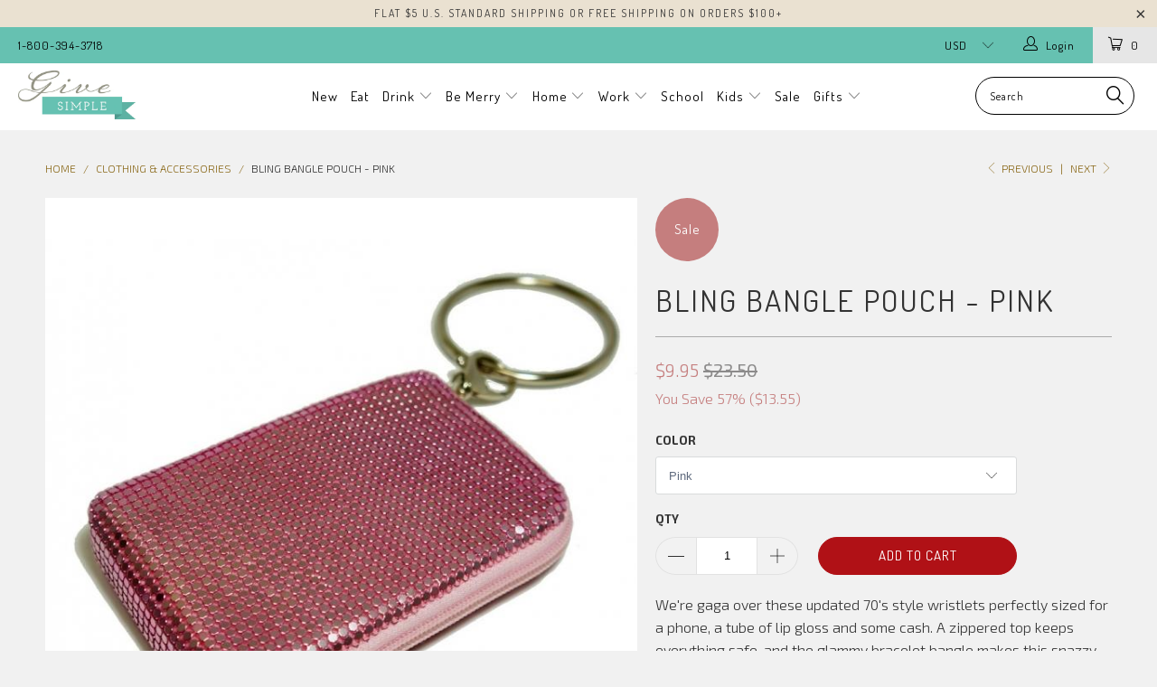

--- FILE ---
content_type: text/html; charset=utf-8
request_url: https://www.givesimple.com/collections/clothing-accessories/products/bling-bangle-pouch
body_size: 22046
content:


 <!DOCTYPE html>
<!--[if lt IE 7 ]><html class="ie ie6" lang="en"> <![endif]-->
<!--[if IE 7 ]><html class="ie ie7" lang="en"> <![endif]-->
<!--[if IE 8 ]><html class="ie ie8" lang="en"> <![endif]-->
<!--[if IE 9 ]><html class="ie ie9" lang="en"> <![endif]-->
<!--[if (gte IE 10)|!(IE)]><!--><html lang="en"> <!--<![endif]--> <head> <meta charset="utf-8"> <meta http-equiv="cleartype" content="on"> <meta name="robots" content="index,follow"> <!-- Custom Fonts --> <link href="//fonts.googleapis.com/css?family=.|Dosis:light,normal,bold|Dosis:light,normal,bold|Dosis:light,normal,bold|Dosis:light,normal,bold|Dosis:light,normal,bold|Exo+2:light,normal,bold" rel="stylesheet" type="text/css" /> <!-- Stylesheets for Turbo 2.2.1 --> <link href="//www.givesimple.com/cdn/shop/t/2/assets/styles.scss.css?v=118946111900319210251728916171" rel="stylesheet" type="text/css" media="all" /> <script>
      /*! lazysizes - v3.0.0 */
      !function(a,b){var c=b(a,a.document);a.lazySizes=c,"object"==typeof module&&module.exports&&(module.exports=c)}(window,function(a,b){"use strict";if(b.getElementsByClassName){var c,d=b.documentElement,e=a.Date,f=a.HTMLPictureElement,g="addEventListener",h="getAttribute",i=a[g],j=a.setTimeout,k=a.requestAnimationFrame||j,l=a.requestIdleCallback,m=/^picture$/i,n=["load","error","lazyincluded","_lazyloaded"],o={},p=Array.prototype.forEach,q=function(a,b){return o[b]||(o[b]=new RegExp("(\\s|^)"+b+"(\\s|$)")),o[b].test(a[h]("class")||"")&&o[b]},r=function(a,b){q(a,b)||a.setAttribute("class",(a[h]("class")||"").trim()+" "+b)},s=function(a,b){var c;(c=q(a,b))&&a.setAttribute("class",(a[h]("class")||"").replace(c," "))},t=function(a,b,c){var d=c?g:"removeEventListener";c&&t(a,b),n.forEach(function(c){a[d](c,b)})},u=function(a,c,d,e,f){var g=b.createEvent("CustomEvent");return g.initCustomEvent(c,!e,!f,d||{}),a.dispatchEvent(g),g},v=function(b,d){var e;!f&&(e=a.picturefill||c.pf)?e({reevaluate:!0,elements:[b]}):d&&d.src&&(b.src=d.src)},w=function(a,b){return(getComputedStyle(a,null)||{})[b]},x=function(a,b,d){for(d=d||a.offsetWidth;d<c.minSize&&b&&!a._lazysizesWidth;)d=b.offsetWidth,b=b.parentNode;return d},y=function(){var a,c,d=[],e=[],f=d,g=function(){var b=f;for(f=d.length?e:d,a=!0,c=!1;b.length;)b.shift()();a=!1},h=function(d,e){a&&!e?d.apply(this,arguments):(f.push(d),c||(c=!0,(b.hidden?j:k)(g)))};return h._lsFlush=g,h}(),z=function(a,b){return b?function(){y(a)}:function(){var b=this,c=arguments;y(function(){a.apply(b,c)})}},A=function(a){var b,c=0,d=125,f=666,g=f,h=function(){b=!1,c=e.now(),a()},i=l?function(){l(h,{timeout:g}),g!==f&&(g=f)}:z(function(){j(h)},!0);return function(a){var f;(a=a===!0)&&(g=44),b||(b=!0,f=d-(e.now()-c),0>f&&(f=0),a||9>f&&l?i():j(i,f))}},B=function(a){var b,c,d=99,f=function(){b=null,a()},g=function(){var a=e.now()-c;d>a?j(g,d-a):(l||f)(f)};return function(){c=e.now(),b||(b=j(g,d))}},C=function(){var f,k,l,n,o,x,C,E,F,G,H,I,J,K,L,M=/^img$/i,N=/^iframe$/i,O="onscroll"in a&&!/glebot/.test(navigator.userAgent),P=0,Q=0,R=0,S=-1,T=function(a){R--,a&&a.target&&t(a.target,T),(!a||0>R||!a.target)&&(R=0)},U=function(a,c){var e,f=a,g="hidden"==w(b.body,"visibility")||"hidden"!=w(a,"visibility");for(F-=c,I+=c,G-=c,H+=c;g&&(f=f.offsetParent)&&f!=b.body&&f!=d;)g=(w(f,"opacity")||1)>0,g&&"visible"!=w(f,"overflow")&&(e=f.getBoundingClientRect(),g=H>e.left&&G<e.right&&I>e.top-1&&F<e.bottom+1);return g},V=function(){var a,e,g,i,j,m,n,p,q;if((o=c.loadMode)&&8>R&&(a=f.length)){e=0,S++,null==K&&("expand"in c||(c.expand=d.clientHeight>500&&d.clientWidth>500?500:370),J=c.expand,K=J*c.expFactor),K>Q&&1>R&&S>2&&o>2&&!b.hidden?(Q=K,S=0):Q=o>1&&S>1&&6>R?J:P;for(;a>e;e++)if(f[e]&&!f[e]._lazyRace)if(O)if((p=f[e][h]("data-expand"))&&(m=1*p)||(m=Q),q!==m&&(C=innerWidth+m*L,E=innerHeight+m,n=-1*m,q=m),g=f[e].getBoundingClientRect(),(I=g.bottom)>=n&&(F=g.top)<=E&&(H=g.right)>=n*L&&(G=g.left)<=C&&(I||H||G||F)&&(l&&3>R&&!p&&(3>o||4>S)||U(f[e],m))){if(ba(f[e]),j=!0,R>9)break}else!j&&l&&!i&&4>R&&4>S&&o>2&&(k[0]||c.preloadAfterLoad)&&(k[0]||!p&&(I||H||G||F||"auto"!=f[e][h](c.sizesAttr)))&&(i=k[0]||f[e]);else ba(f[e]);i&&!j&&ba(i)}},W=A(V),X=function(a){r(a.target,c.loadedClass),s(a.target,c.loadingClass),t(a.target,Z)},Y=z(X),Z=function(a){Y({target:a.target})},$=function(a,b){try{a.contentWindow.location.replace(b)}catch(c){a.src=b}},_=function(a){var b,d,e=a[h](c.srcsetAttr);(b=c.customMedia[a[h]("data-media")||a[h]("media")])&&a.setAttribute("media",b),e&&a.setAttribute("srcset",e),b&&(d=a.parentNode,d.insertBefore(a.cloneNode(),a),d.removeChild(a))},aa=z(function(a,b,d,e,f){var g,i,k,l,o,q;(o=u(a,"lazybeforeunveil",b)).defaultPrevented||(e&&(d?r(a,c.autosizesClass):a.setAttribute("sizes",e)),i=a[h](c.srcsetAttr),g=a[h](c.srcAttr),f&&(k=a.parentNode,l=k&&m.test(k.nodeName||"")),q=b.firesLoad||"src"in a&&(i||g||l),o={target:a},q&&(t(a,T,!0),clearTimeout(n),n=j(T,2500),r(a,c.loadingClass),t(a,Z,!0)),l&&p.call(k.getElementsByTagName("source"),_),i?a.setAttribute("srcset",i):g&&!l&&(N.test(a.nodeName)?$(a,g):a.src=g),(i||l)&&v(a,{src:g})),a._lazyRace&&delete a._lazyRace,s(a,c.lazyClass),y(function(){(!q||a.complete&&a.naturalWidth>1)&&(q?T(o):R--,X(o))},!0)}),ba=function(a){var b,d=M.test(a.nodeName),e=d&&(a[h](c.sizesAttr)||a[h]("sizes")),f="auto"==e;(!f&&l||!d||!a.src&&!a.srcset||a.complete||q(a,c.errorClass))&&(b=u(a,"lazyunveilread").detail,f&&D.updateElem(a,!0,a.offsetWidth),a._lazyRace=!0,R++,aa(a,b,f,e,d))},ca=function(){if(!l){if(e.now()-x<999)return void j(ca,999);var a=B(function(){c.loadMode=3,W()});l=!0,c.loadMode=3,W(),i("scroll",function(){3==c.loadMode&&(c.loadMode=2),a()},!0)}};return{_:function(){x=e.now(),f=b.getElementsByClassName(c.lazyClass),k=b.getElementsByClassName(c.lazyClass+" "+c.preloadClass),L=c.hFac,i("scroll",W,!0),i("resize",W,!0),a.MutationObserver?new MutationObserver(W).observe(d,{childList:!0,subtree:!0,attributes:!0}):(d[g]("DOMNodeInserted",W,!0),d[g]("DOMAttrModified",W,!0),setInterval(W,999)),i("hashchange",W,!0),["focus","mouseover","click","load","transitionend","animationend","webkitAnimationEnd"].forEach(function(a){b[g](a,W,!0)}),/d$|^c/.test(b.readyState)?ca():(i("load",ca),b[g]("DOMContentLoaded",W),j(ca,2e4)),f.length?(V(),y._lsFlush()):W()},checkElems:W,unveil:ba}}(),D=function(){var a,d=z(function(a,b,c,d){var e,f,g;if(a._lazysizesWidth=d,d+="px",a.setAttribute("sizes",d),m.test(b.nodeName||""))for(e=b.getElementsByTagName("source"),f=0,g=e.length;g>f;f++)e[f].setAttribute("sizes",d);c.detail.dataAttr||v(a,c.detail)}),e=function(a,b,c){var e,f=a.parentNode;f&&(c=x(a,f,c),e=u(a,"lazybeforesizes",{width:c,dataAttr:!!b}),e.defaultPrevented||(c=e.detail.width,c&&c!==a._lazysizesWidth&&d(a,f,e,c)))},f=function(){var b,c=a.length;if(c)for(b=0;c>b;b++)e(a[b])},g=B(f);return{_:function(){a=b.getElementsByClassName(c.autosizesClass),i("resize",g)},checkElems:g,updateElem:e}}(),E=function(){E.i||(E.i=!0,D._(),C._())};return function(){var b,d={lazyClass:"lazyload",loadedClass:"lazyloaded",loadingClass:"lazyloading",preloadClass:"lazypreload",errorClass:"lazyerror",autosizesClass:"lazyautosizes",srcAttr:"data-src",srcsetAttr:"data-srcset",sizesAttr:"data-sizes",minSize:40,customMedia:{},init:!0,expFactor:1.5,hFac:.8,loadMode:2};c=a.lazySizesConfig||a.lazysizesConfig||{};for(b in d)b in c||(c[b]=d[b]);a.lazySizesConfig=c,j(function(){c.init&&E()})}(),{cfg:c,autoSizer:D,loader:C,init:E,uP:v,aC:r,rC:s,hC:q,fire:u,gW:x,rAF:y}}});</script> <title>Bling Bangle Pouch - Pink - Give Simple</title> <meta name="description" content="We&#39;re gaga over these updated 70&#39;s style wristlets perfectly sized for a phone, a tube of lip gloss and some cash. A zippered top keeps everything safe, and the glammy bracelet bangle makes this snazzy little number easy to carry. You go girl! Dimensions: 1&quot; H x 3.8&quot; W x 5.6&quot; D" />
    

    

<meta name="author" content="Give Simple">
<meta property="og:url" content="https://www.givesimple.com/products/bling-bangle-pouch">
<meta property="og:site_name" content="Give Simple"> <meta property="og:type" content="product"> <meta property="og:title" content="Bling Bangle Pouch - Pink"> <meta property="og:image" content="http://www.givesimple.com/cdn/shop/products/fb27109a452b657e5ac4059118fd1080_600x.jpg?v=1582668038"> <meta property="og:image:secure_url" content="https://www.givesimple.com/cdn/shop/products/fb27109a452b657e5ac4059118fd1080_600x.jpg?v=1582668038"> <meta property="og:image" content="http://www.givesimple.com/cdn/shop/products/3ef33021c2071e5d3cdcbf41f510cfb7_600x.jpg?v=1582669413"> <meta property="og:image:secure_url" content="https://www.givesimple.com/cdn/shop/products/3ef33021c2071e5d3cdcbf41f510cfb7_600x.jpg?v=1582669413"> <meta property="og:image" content="http://www.givesimple.com/cdn/shop/products/9b93f9385000b61ac6ee9a4d7814dd70_600x.jpg?v=1582668868"> <meta property="og:image:secure_url" content="https://www.givesimple.com/cdn/shop/products/9b93f9385000b61ac6ee9a4d7814dd70_600x.jpg?v=1582668868"> <meta property="og:price:amount" content="9.95"> <meta property="og:price:currency" content="USD"> <meta property="og:description" content="We&#39;re gaga over these updated 70&#39;s style wristlets perfectly sized for a phone, a tube of lip gloss and some cash. A zippered top keeps everything safe, and the glammy bracelet bangle makes this snazzy little number easy to carry. You go girl! Dimensions: 1&quot; H x 3.8&quot; W x 5.6&quot; D"> <meta name="twitter:site" content="@GiveSimple">

<meta name="twitter:card" content="summary"> <meta name="twitter:title" content="Bling Bangle Pouch - Pink"> <meta name="twitter:description" content="We&#39;re gaga over these updated 70&#39;s style wristlets perfectly sized for a phone, a tube of lip gloss and some cash. A zippered top keeps everything safe, and the glammy bracelet bangle makes this snazzy little number easy to carry. You go girl!

Dimensions: 1&quot; H x 3.8&quot; W x 5.6&quot; D
"> <meta name="twitter:image" content="https://www.givesimple.com/cdn/shop/products/fb27109a452b657e5ac4059118fd1080_240x.jpg?v=1582668038"> <meta name="twitter:image:width" content="240"> <meta name="twitter:image:height" content="240"> <link rel="prev" href="/collections/clothing-accessories/products/copy-of-bling-bangle-pouch"> <link rel="next" href="/collections/clothing-accessories/products/bling-card-case"> <!-- Mobile Specific Metas --> <meta name="HandheldFriendly" content="True"> <meta name="MobileOptimized" content="320"> <meta name="viewport" content="width=device-width,initial-scale=1"> <meta name="theme-color" content="#f1f1f1"> <link rel="shortcut icon" type="image/x-icon" href="//www.givesimple.com/cdn/shop/files/favicon-give_32x32.jpg?v=1613667954"> <link rel="canonical" href="https://www.givesimple.com/products/bling-bangle-pouch" /> <script>window.performance && window.performance.mark && window.performance.mark('shopify.content_for_header.start');</script><meta name="facebook-domain-verification" content="jto6248k3nx59cqlftrtb72wjdhb6j">
<meta id="shopify-digital-wallet" name="shopify-digital-wallet" content="/23623163/digital_wallets/dialog">
<meta name="shopify-checkout-api-token" content="8f09e07d3ec7ecab04d9e4d1dc72af1c">
<meta id="in-context-paypal-metadata" data-shop-id="23623163" data-venmo-supported="false" data-environment="production" data-locale="en_US" data-paypal-v4="true" data-currency="USD">
<link rel="alternate" type="application/json+oembed" href="https://www.givesimple.com/products/bling-bangle-pouch.oembed">
<script async="async" src="/checkouts/internal/preloads.js?locale=en-US"></script>
<link rel="preconnect" href="https://shop.app" crossorigin="anonymous">
<script async="async" src="https://shop.app/checkouts/internal/preloads.js?locale=en-US&shop_id=23623163" crossorigin="anonymous"></script>
<script id="apple-pay-shop-capabilities" type="application/json">{"shopId":23623163,"countryCode":"US","currencyCode":"USD","merchantCapabilities":["supports3DS"],"merchantId":"gid:\/\/shopify\/Shop\/23623163","merchantName":"Give Simple","requiredBillingContactFields":["postalAddress","email"],"requiredShippingContactFields":["postalAddress","email"],"shippingType":"shipping","supportedNetworks":["visa","masterCard","amex","discover","elo","jcb"],"total":{"type":"pending","label":"Give Simple","amount":"1.00"},"shopifyPaymentsEnabled":true,"supportsSubscriptions":true}</script>
<script id="shopify-features" type="application/json">{"accessToken":"8f09e07d3ec7ecab04d9e4d1dc72af1c","betas":["rich-media-storefront-analytics"],"domain":"www.givesimple.com","predictiveSearch":true,"shopId":23623163,"locale":"en"}</script>
<script>var Shopify = Shopify || {};
Shopify.shop = "give-simple.myshopify.com";
Shopify.locale = "en";
Shopify.currency = {"active":"USD","rate":"1.0"};
Shopify.country = "US";
Shopify.theme = {"name":"turbo-seoul","id":373587981,"schema_name":"Turbo","schema_version":"2.2.1","theme_store_id":null,"role":"main"};
Shopify.theme.handle = "null";
Shopify.theme.style = {"id":null,"handle":null};
Shopify.cdnHost = "www.givesimple.com/cdn";
Shopify.routes = Shopify.routes || {};
Shopify.routes.root = "/";</script>
<script type="module">!function(o){(o.Shopify=o.Shopify||{}).modules=!0}(window);</script>
<script>!function(o){function n(){var o=[];function n(){o.push(Array.prototype.slice.apply(arguments))}return n.q=o,n}var t=o.Shopify=o.Shopify||{};t.loadFeatures=n(),t.autoloadFeatures=n()}(window);</script>
<script>
  window.ShopifyPay = window.ShopifyPay || {};
  window.ShopifyPay.apiHost = "shop.app\/pay";
  window.ShopifyPay.redirectState = null;
</script>
<script id="shop-js-analytics" type="application/json">{"pageType":"product"}</script>
<script defer="defer" async type="module" src="//www.givesimple.com/cdn/shopifycloud/shop-js/modules/v2/client.init-shop-cart-sync_BT-GjEfc.en.esm.js"></script>
<script defer="defer" async type="module" src="//www.givesimple.com/cdn/shopifycloud/shop-js/modules/v2/chunk.common_D58fp_Oc.esm.js"></script>
<script defer="defer" async type="module" src="//www.givesimple.com/cdn/shopifycloud/shop-js/modules/v2/chunk.modal_xMitdFEc.esm.js"></script>
<script type="module">
  await import("//www.givesimple.com/cdn/shopifycloud/shop-js/modules/v2/client.init-shop-cart-sync_BT-GjEfc.en.esm.js");
await import("//www.givesimple.com/cdn/shopifycloud/shop-js/modules/v2/chunk.common_D58fp_Oc.esm.js");
await import("//www.givesimple.com/cdn/shopifycloud/shop-js/modules/v2/chunk.modal_xMitdFEc.esm.js");

  window.Shopify.SignInWithShop?.initShopCartSync?.({"fedCMEnabled":true,"windoidEnabled":true});

</script>
<script>
  window.Shopify = window.Shopify || {};
  if (!window.Shopify.featureAssets) window.Shopify.featureAssets = {};
  window.Shopify.featureAssets['shop-js'] = {"shop-cart-sync":["modules/v2/client.shop-cart-sync_DZOKe7Ll.en.esm.js","modules/v2/chunk.common_D58fp_Oc.esm.js","modules/v2/chunk.modal_xMitdFEc.esm.js"],"init-fed-cm":["modules/v2/client.init-fed-cm_B6oLuCjv.en.esm.js","modules/v2/chunk.common_D58fp_Oc.esm.js","modules/v2/chunk.modal_xMitdFEc.esm.js"],"shop-cash-offers":["modules/v2/client.shop-cash-offers_D2sdYoxE.en.esm.js","modules/v2/chunk.common_D58fp_Oc.esm.js","modules/v2/chunk.modal_xMitdFEc.esm.js"],"shop-login-button":["modules/v2/client.shop-login-button_QeVjl5Y3.en.esm.js","modules/v2/chunk.common_D58fp_Oc.esm.js","modules/v2/chunk.modal_xMitdFEc.esm.js"],"pay-button":["modules/v2/client.pay-button_DXTOsIq6.en.esm.js","modules/v2/chunk.common_D58fp_Oc.esm.js","modules/v2/chunk.modal_xMitdFEc.esm.js"],"shop-button":["modules/v2/client.shop-button_DQZHx9pm.en.esm.js","modules/v2/chunk.common_D58fp_Oc.esm.js","modules/v2/chunk.modal_xMitdFEc.esm.js"],"avatar":["modules/v2/client.avatar_BTnouDA3.en.esm.js"],"init-windoid":["modules/v2/client.init-windoid_CR1B-cfM.en.esm.js","modules/v2/chunk.common_D58fp_Oc.esm.js","modules/v2/chunk.modal_xMitdFEc.esm.js"],"init-shop-for-new-customer-accounts":["modules/v2/client.init-shop-for-new-customer-accounts_C_vY_xzh.en.esm.js","modules/v2/client.shop-login-button_QeVjl5Y3.en.esm.js","modules/v2/chunk.common_D58fp_Oc.esm.js","modules/v2/chunk.modal_xMitdFEc.esm.js"],"init-shop-email-lookup-coordinator":["modules/v2/client.init-shop-email-lookup-coordinator_BI7n9ZSv.en.esm.js","modules/v2/chunk.common_D58fp_Oc.esm.js","modules/v2/chunk.modal_xMitdFEc.esm.js"],"init-shop-cart-sync":["modules/v2/client.init-shop-cart-sync_BT-GjEfc.en.esm.js","modules/v2/chunk.common_D58fp_Oc.esm.js","modules/v2/chunk.modal_xMitdFEc.esm.js"],"shop-toast-manager":["modules/v2/client.shop-toast-manager_DiYdP3xc.en.esm.js","modules/v2/chunk.common_D58fp_Oc.esm.js","modules/v2/chunk.modal_xMitdFEc.esm.js"],"init-customer-accounts":["modules/v2/client.init-customer-accounts_D9ZNqS-Q.en.esm.js","modules/v2/client.shop-login-button_QeVjl5Y3.en.esm.js","modules/v2/chunk.common_D58fp_Oc.esm.js","modules/v2/chunk.modal_xMitdFEc.esm.js"],"init-customer-accounts-sign-up":["modules/v2/client.init-customer-accounts-sign-up_iGw4briv.en.esm.js","modules/v2/client.shop-login-button_QeVjl5Y3.en.esm.js","modules/v2/chunk.common_D58fp_Oc.esm.js","modules/v2/chunk.modal_xMitdFEc.esm.js"],"shop-follow-button":["modules/v2/client.shop-follow-button_CqMgW2wH.en.esm.js","modules/v2/chunk.common_D58fp_Oc.esm.js","modules/v2/chunk.modal_xMitdFEc.esm.js"],"checkout-modal":["modules/v2/client.checkout-modal_xHeaAweL.en.esm.js","modules/v2/chunk.common_D58fp_Oc.esm.js","modules/v2/chunk.modal_xMitdFEc.esm.js"],"shop-login":["modules/v2/client.shop-login_D91U-Q7h.en.esm.js","modules/v2/chunk.common_D58fp_Oc.esm.js","modules/v2/chunk.modal_xMitdFEc.esm.js"],"lead-capture":["modules/v2/client.lead-capture_BJmE1dJe.en.esm.js","modules/v2/chunk.common_D58fp_Oc.esm.js","modules/v2/chunk.modal_xMitdFEc.esm.js"],"payment-terms":["modules/v2/client.payment-terms_Ci9AEqFq.en.esm.js","modules/v2/chunk.common_D58fp_Oc.esm.js","modules/v2/chunk.modal_xMitdFEc.esm.js"]};
</script>
<script id="__st">var __st={"a":23623163,"offset":-18000,"reqid":"a7557d2b-22e8-42ec-9e25-06acaaa92ab5-1769396893","pageurl":"www.givesimple.com\/collections\/clothing-accessories\/products\/bling-bangle-pouch","u":"632a6ac7baf6","p":"product","rtyp":"product","rid":80159277069};</script>
<script>window.ShopifyPaypalV4VisibilityTracking = true;</script>
<script id="captcha-bootstrap">!function(){'use strict';const t='contact',e='account',n='new_comment',o=[[t,t],['blogs',n],['comments',n],[t,'customer']],c=[[e,'customer_login'],[e,'guest_login'],[e,'recover_customer_password'],[e,'create_customer']],r=t=>t.map((([t,e])=>`form[action*='/${t}']:not([data-nocaptcha='true']) input[name='form_type'][value='${e}']`)).join(','),a=t=>()=>t?[...document.querySelectorAll(t)].map((t=>t.form)):[];function s(){const t=[...o],e=r(t);return a(e)}const i='password',u='form_key',d=['recaptcha-v3-token','g-recaptcha-response','h-captcha-response',i],f=()=>{try{return window.sessionStorage}catch{return}},m='__shopify_v',_=t=>t.elements[u];function p(t,e,n=!1){try{const o=window.sessionStorage,c=JSON.parse(o.getItem(e)),{data:r}=function(t){const{data:e,action:n}=t;return t[m]||n?{data:e,action:n}:{data:t,action:n}}(c);for(const[e,n]of Object.entries(r))t.elements[e]&&(t.elements[e].value=n);n&&o.removeItem(e)}catch(o){console.error('form repopulation failed',{error:o})}}const l='form_type',E='cptcha';function T(t){t.dataset[E]=!0}const w=window,h=w.document,L='Shopify',v='ce_forms',y='captcha';let A=!1;((t,e)=>{const n=(g='f06e6c50-85a8-45c8-87d0-21a2b65856fe',I='https://cdn.shopify.com/shopifycloud/storefront-forms-hcaptcha/ce_storefront_forms_captcha_hcaptcha.v1.5.2.iife.js',D={infoText:'Protected by hCaptcha',privacyText:'Privacy',termsText:'Terms'},(t,e,n)=>{const o=w[L][v],c=o.bindForm;if(c)return c(t,g,e,D).then(n);var r;o.q.push([[t,g,e,D],n]),r=I,A||(h.body.append(Object.assign(h.createElement('script'),{id:'captcha-provider',async:!0,src:r})),A=!0)});var g,I,D;w[L]=w[L]||{},w[L][v]=w[L][v]||{},w[L][v].q=[],w[L][y]=w[L][y]||{},w[L][y].protect=function(t,e){n(t,void 0,e),T(t)},Object.freeze(w[L][y]),function(t,e,n,w,h,L){const[v,y,A,g]=function(t,e,n){const i=e?o:[],u=t?c:[],d=[...i,...u],f=r(d),m=r(i),_=r(d.filter((([t,e])=>n.includes(e))));return[a(f),a(m),a(_),s()]}(w,h,L),I=t=>{const e=t.target;return e instanceof HTMLFormElement?e:e&&e.form},D=t=>v().includes(t);t.addEventListener('submit',(t=>{const e=I(t);if(!e)return;const n=D(e)&&!e.dataset.hcaptchaBound&&!e.dataset.recaptchaBound,o=_(e),c=g().includes(e)&&(!o||!o.value);(n||c)&&t.preventDefault(),c&&!n&&(function(t){try{if(!f())return;!function(t){const e=f();if(!e)return;const n=_(t);if(!n)return;const o=n.value;o&&e.removeItem(o)}(t);const e=Array.from(Array(32),(()=>Math.random().toString(36)[2])).join('');!function(t,e){_(t)||t.append(Object.assign(document.createElement('input'),{type:'hidden',name:u})),t.elements[u].value=e}(t,e),function(t,e){const n=f();if(!n)return;const o=[...t.querySelectorAll(`input[type='${i}']`)].map((({name:t})=>t)),c=[...d,...o],r={};for(const[a,s]of new FormData(t).entries())c.includes(a)||(r[a]=s);n.setItem(e,JSON.stringify({[m]:1,action:t.action,data:r}))}(t,e)}catch(e){console.error('failed to persist form',e)}}(e),e.submit())}));const S=(t,e)=>{t&&!t.dataset[E]&&(n(t,e.some((e=>e===t))),T(t))};for(const o of['focusin','change'])t.addEventListener(o,(t=>{const e=I(t);D(e)&&S(e,y())}));const B=e.get('form_key'),M=e.get(l),P=B&&M;t.addEventListener('DOMContentLoaded',(()=>{const t=y();if(P)for(const e of t)e.elements[l].value===M&&p(e,B);[...new Set([...A(),...v().filter((t=>'true'===t.dataset.shopifyCaptcha))])].forEach((e=>S(e,t)))}))}(h,new URLSearchParams(w.location.search),n,t,e,['guest_login'])})(!0,!0)}();</script>
<script integrity="sha256-4kQ18oKyAcykRKYeNunJcIwy7WH5gtpwJnB7kiuLZ1E=" data-source-attribution="shopify.loadfeatures" defer="defer" src="//www.givesimple.com/cdn/shopifycloud/storefront/assets/storefront/load_feature-a0a9edcb.js" crossorigin="anonymous"></script>
<script crossorigin="anonymous" defer="defer" src="//www.givesimple.com/cdn/shopifycloud/storefront/assets/shopify_pay/storefront-65b4c6d7.js?v=20250812"></script>
<script data-source-attribution="shopify.dynamic_checkout.dynamic.init">var Shopify=Shopify||{};Shopify.PaymentButton=Shopify.PaymentButton||{isStorefrontPortableWallets:!0,init:function(){window.Shopify.PaymentButton.init=function(){};var t=document.createElement("script");t.src="https://www.givesimple.com/cdn/shopifycloud/portable-wallets/latest/portable-wallets.en.js",t.type="module",document.head.appendChild(t)}};
</script>
<script data-source-attribution="shopify.dynamic_checkout.buyer_consent">
  function portableWalletsHideBuyerConsent(e){var t=document.getElementById("shopify-buyer-consent"),n=document.getElementById("shopify-subscription-policy-button");t&&n&&(t.classList.add("hidden"),t.setAttribute("aria-hidden","true"),n.removeEventListener("click",e))}function portableWalletsShowBuyerConsent(e){var t=document.getElementById("shopify-buyer-consent"),n=document.getElementById("shopify-subscription-policy-button");t&&n&&(t.classList.remove("hidden"),t.removeAttribute("aria-hidden"),n.addEventListener("click",e))}window.Shopify?.PaymentButton&&(window.Shopify.PaymentButton.hideBuyerConsent=portableWalletsHideBuyerConsent,window.Shopify.PaymentButton.showBuyerConsent=portableWalletsShowBuyerConsent);
</script>
<script data-source-attribution="shopify.dynamic_checkout.cart.bootstrap">document.addEventListener("DOMContentLoaded",(function(){function t(){return document.querySelector("shopify-accelerated-checkout-cart, shopify-accelerated-checkout")}if(t())Shopify.PaymentButton.init();else{new MutationObserver((function(e,n){t()&&(Shopify.PaymentButton.init(),n.disconnect())})).observe(document.body,{childList:!0,subtree:!0})}}));
</script>
<link id="shopify-accelerated-checkout-styles" rel="stylesheet" media="screen" href="https://www.givesimple.com/cdn/shopifycloud/portable-wallets/latest/accelerated-checkout-backwards-compat.css" crossorigin="anonymous">
<style id="shopify-accelerated-checkout-cart">
        #shopify-buyer-consent {
  margin-top: 1em;
  display: inline-block;
  width: 100%;
}

#shopify-buyer-consent.hidden {
  display: none;
}

#shopify-subscription-policy-button {
  background: none;
  border: none;
  padding: 0;
  text-decoration: underline;
  font-size: inherit;
  cursor: pointer;
}

#shopify-subscription-policy-button::before {
  box-shadow: none;
}

      </style>

<script>window.performance && window.performance.mark && window.performance.mark('shopify.content_for_header.end');</script><link href="https://monorail-edge.shopifysvc.com" rel="dns-prefetch">
<script>(function(){if ("sendBeacon" in navigator && "performance" in window) {try {var session_token_from_headers = performance.getEntriesByType('navigation')[0].serverTiming.find(x => x.name == '_s').description;} catch {var session_token_from_headers = undefined;}var session_cookie_matches = document.cookie.match(/_shopify_s=([^;]*)/);var session_token_from_cookie = session_cookie_matches && session_cookie_matches.length === 2 ? session_cookie_matches[1] : "";var session_token = session_token_from_headers || session_token_from_cookie || "";function handle_abandonment_event(e) {var entries = performance.getEntries().filter(function(entry) {return /monorail-edge.shopifysvc.com/.test(entry.name);});if (!window.abandonment_tracked && entries.length === 0) {window.abandonment_tracked = true;var currentMs = Date.now();var navigation_start = performance.timing.navigationStart;var payload = {shop_id: 23623163,url: window.location.href,navigation_start,duration: currentMs - navigation_start,session_token,page_type: "product"};window.navigator.sendBeacon("https://monorail-edge.shopifysvc.com/v1/produce", JSON.stringify({schema_id: "online_store_buyer_site_abandonment/1.1",payload: payload,metadata: {event_created_at_ms: currentMs,event_sent_at_ms: currentMs}}));}}window.addEventListener('pagehide', handle_abandonment_event);}}());</script>
<script id="web-pixels-manager-setup">(function e(e,d,r,n,o){if(void 0===o&&(o={}),!Boolean(null===(a=null===(i=window.Shopify)||void 0===i?void 0:i.analytics)||void 0===a?void 0:a.replayQueue)){var i,a;window.Shopify=window.Shopify||{};var t=window.Shopify;t.analytics=t.analytics||{};var s=t.analytics;s.replayQueue=[],s.publish=function(e,d,r){return s.replayQueue.push([e,d,r]),!0};try{self.performance.mark("wpm:start")}catch(e){}var l=function(){var e={modern:/Edge?\/(1{2}[4-9]|1[2-9]\d|[2-9]\d{2}|\d{4,})\.\d+(\.\d+|)|Firefox\/(1{2}[4-9]|1[2-9]\d|[2-9]\d{2}|\d{4,})\.\d+(\.\d+|)|Chrom(ium|e)\/(9{2}|\d{3,})\.\d+(\.\d+|)|(Maci|X1{2}).+ Version\/(15\.\d+|(1[6-9]|[2-9]\d|\d{3,})\.\d+)([,.]\d+|)( \(\w+\)|)( Mobile\/\w+|) Safari\/|Chrome.+OPR\/(9{2}|\d{3,})\.\d+\.\d+|(CPU[ +]OS|iPhone[ +]OS|CPU[ +]iPhone|CPU IPhone OS|CPU iPad OS)[ +]+(15[._]\d+|(1[6-9]|[2-9]\d|\d{3,})[._]\d+)([._]\d+|)|Android:?[ /-](13[3-9]|1[4-9]\d|[2-9]\d{2}|\d{4,})(\.\d+|)(\.\d+|)|Android.+Firefox\/(13[5-9]|1[4-9]\d|[2-9]\d{2}|\d{4,})\.\d+(\.\d+|)|Android.+Chrom(ium|e)\/(13[3-9]|1[4-9]\d|[2-9]\d{2}|\d{4,})\.\d+(\.\d+|)|SamsungBrowser\/([2-9]\d|\d{3,})\.\d+/,legacy:/Edge?\/(1[6-9]|[2-9]\d|\d{3,})\.\d+(\.\d+|)|Firefox\/(5[4-9]|[6-9]\d|\d{3,})\.\d+(\.\d+|)|Chrom(ium|e)\/(5[1-9]|[6-9]\d|\d{3,})\.\d+(\.\d+|)([\d.]+$|.*Safari\/(?![\d.]+ Edge\/[\d.]+$))|(Maci|X1{2}).+ Version\/(10\.\d+|(1[1-9]|[2-9]\d|\d{3,})\.\d+)([,.]\d+|)( \(\w+\)|)( Mobile\/\w+|) Safari\/|Chrome.+OPR\/(3[89]|[4-9]\d|\d{3,})\.\d+\.\d+|(CPU[ +]OS|iPhone[ +]OS|CPU[ +]iPhone|CPU IPhone OS|CPU iPad OS)[ +]+(10[._]\d+|(1[1-9]|[2-9]\d|\d{3,})[._]\d+)([._]\d+|)|Android:?[ /-](13[3-9]|1[4-9]\d|[2-9]\d{2}|\d{4,})(\.\d+|)(\.\d+|)|Mobile Safari.+OPR\/([89]\d|\d{3,})\.\d+\.\d+|Android.+Firefox\/(13[5-9]|1[4-9]\d|[2-9]\d{2}|\d{4,})\.\d+(\.\d+|)|Android.+Chrom(ium|e)\/(13[3-9]|1[4-9]\d|[2-9]\d{2}|\d{4,})\.\d+(\.\d+|)|Android.+(UC? ?Browser|UCWEB|U3)[ /]?(15\.([5-9]|\d{2,})|(1[6-9]|[2-9]\d|\d{3,})\.\d+)\.\d+|SamsungBrowser\/(5\.\d+|([6-9]|\d{2,})\.\d+)|Android.+MQ{2}Browser\/(14(\.(9|\d{2,})|)|(1[5-9]|[2-9]\d|\d{3,})(\.\d+|))(\.\d+|)|K[Aa][Ii]OS\/(3\.\d+|([4-9]|\d{2,})\.\d+)(\.\d+|)/},d=e.modern,r=e.legacy,n=navigator.userAgent;return n.match(d)?"modern":n.match(r)?"legacy":"unknown"}(),u="modern"===l?"modern":"legacy",c=(null!=n?n:{modern:"",legacy:""})[u],f=function(e){return[e.baseUrl,"/wpm","/b",e.hashVersion,"modern"===e.buildTarget?"m":"l",".js"].join("")}({baseUrl:d,hashVersion:r,buildTarget:u}),m=function(e){var d=e.version,r=e.bundleTarget,n=e.surface,o=e.pageUrl,i=e.monorailEndpoint;return{emit:function(e){var a=e.status,t=e.errorMsg,s=(new Date).getTime(),l=JSON.stringify({metadata:{event_sent_at_ms:s},events:[{schema_id:"web_pixels_manager_load/3.1",payload:{version:d,bundle_target:r,page_url:o,status:a,surface:n,error_msg:t},metadata:{event_created_at_ms:s}}]});if(!i)return console&&console.warn&&console.warn("[Web Pixels Manager] No Monorail endpoint provided, skipping logging."),!1;try{return self.navigator.sendBeacon.bind(self.navigator)(i,l)}catch(e){}var u=new XMLHttpRequest;try{return u.open("POST",i,!0),u.setRequestHeader("Content-Type","text/plain"),u.send(l),!0}catch(e){return console&&console.warn&&console.warn("[Web Pixels Manager] Got an unhandled error while logging to Monorail."),!1}}}}({version:r,bundleTarget:l,surface:e.surface,pageUrl:self.location.href,monorailEndpoint:e.monorailEndpoint});try{o.browserTarget=l,function(e){var d=e.src,r=e.async,n=void 0===r||r,o=e.onload,i=e.onerror,a=e.sri,t=e.scriptDataAttributes,s=void 0===t?{}:t,l=document.createElement("script"),u=document.querySelector("head"),c=document.querySelector("body");if(l.async=n,l.src=d,a&&(l.integrity=a,l.crossOrigin="anonymous"),s)for(var f in s)if(Object.prototype.hasOwnProperty.call(s,f))try{l.dataset[f]=s[f]}catch(e){}if(o&&l.addEventListener("load",o),i&&l.addEventListener("error",i),u)u.appendChild(l);else{if(!c)throw new Error("Did not find a head or body element to append the script");c.appendChild(l)}}({src:f,async:!0,onload:function(){if(!function(){var e,d;return Boolean(null===(d=null===(e=window.Shopify)||void 0===e?void 0:e.analytics)||void 0===d?void 0:d.initialized)}()){var d=window.webPixelsManager.init(e)||void 0;if(d){var r=window.Shopify.analytics;r.replayQueue.forEach((function(e){var r=e[0],n=e[1],o=e[2];d.publishCustomEvent(r,n,o)})),r.replayQueue=[],r.publish=d.publishCustomEvent,r.visitor=d.visitor,r.initialized=!0}}},onerror:function(){return m.emit({status:"failed",errorMsg:"".concat(f," has failed to load")})},sri:function(e){var d=/^sha384-[A-Za-z0-9+/=]+$/;return"string"==typeof e&&d.test(e)}(c)?c:"",scriptDataAttributes:o}),m.emit({status:"loading"})}catch(e){m.emit({status:"failed",errorMsg:(null==e?void 0:e.message)||"Unknown error"})}}})({shopId: 23623163,storefrontBaseUrl: "https://www.givesimple.com",extensionsBaseUrl: "https://extensions.shopifycdn.com/cdn/shopifycloud/web-pixels-manager",monorailEndpoint: "https://monorail-edge.shopifysvc.com/unstable/produce_batch",surface: "storefront-renderer",enabledBetaFlags: ["2dca8a86"],webPixelsConfigList: [{"id":"505118876","configuration":"{\"config\":\"{\\\"pixel_id\\\":\\\"G-408NGE4CYZ\\\",\\\"target_country\\\":\\\"US\\\",\\\"gtag_events\\\":[{\\\"type\\\":\\\"begin_checkout\\\",\\\"action_label\\\":\\\"G-408NGE4CYZ\\\"},{\\\"type\\\":\\\"search\\\",\\\"action_label\\\":\\\"G-408NGE4CYZ\\\"},{\\\"type\\\":\\\"view_item\\\",\\\"action_label\\\":[\\\"G-408NGE4CYZ\\\",\\\"MC-4WMBR78TVY\\\"]},{\\\"type\\\":\\\"purchase\\\",\\\"action_label\\\":[\\\"G-408NGE4CYZ\\\",\\\"MC-4WMBR78TVY\\\"]},{\\\"type\\\":\\\"page_view\\\",\\\"action_label\\\":[\\\"G-408NGE4CYZ\\\",\\\"MC-4WMBR78TVY\\\"]},{\\\"type\\\":\\\"add_payment_info\\\",\\\"action_label\\\":\\\"G-408NGE4CYZ\\\"},{\\\"type\\\":\\\"add_to_cart\\\",\\\"action_label\\\":\\\"G-408NGE4CYZ\\\"}],\\\"enable_monitoring_mode\\\":false}\"}","eventPayloadVersion":"v1","runtimeContext":"OPEN","scriptVersion":"b2a88bafab3e21179ed38636efcd8a93","type":"APP","apiClientId":1780363,"privacyPurposes":[],"dataSharingAdjustments":{"protectedCustomerApprovalScopes":["read_customer_address","read_customer_email","read_customer_name","read_customer_personal_data","read_customer_phone"]}},{"id":"274333852","configuration":"{\"pixel_id\":\"3448429115226132\",\"pixel_type\":\"facebook_pixel\",\"metaapp_system_user_token\":\"-\"}","eventPayloadVersion":"v1","runtimeContext":"OPEN","scriptVersion":"ca16bc87fe92b6042fbaa3acc2fbdaa6","type":"APP","apiClientId":2329312,"privacyPurposes":["ANALYTICS","MARKETING","SALE_OF_DATA"],"dataSharingAdjustments":{"protectedCustomerApprovalScopes":["read_customer_address","read_customer_email","read_customer_name","read_customer_personal_data","read_customer_phone"]}},{"id":"shopify-app-pixel","configuration":"{}","eventPayloadVersion":"v1","runtimeContext":"STRICT","scriptVersion":"0450","apiClientId":"shopify-pixel","type":"APP","privacyPurposes":["ANALYTICS","MARKETING"]},{"id":"shopify-custom-pixel","eventPayloadVersion":"v1","runtimeContext":"LAX","scriptVersion":"0450","apiClientId":"shopify-pixel","type":"CUSTOM","privacyPurposes":["ANALYTICS","MARKETING"]}],isMerchantRequest: false,initData: {"shop":{"name":"Give Simple","paymentSettings":{"currencyCode":"USD"},"myshopifyDomain":"give-simple.myshopify.com","countryCode":"US","storefrontUrl":"https:\/\/www.givesimple.com"},"customer":null,"cart":null,"checkout":null,"productVariants":[{"price":{"amount":9.95,"currencyCode":"USD"},"product":{"title":"Bling Bangle Pouch - Pink","vendor":"Molla Space","id":"80159277069","untranslatedTitle":"Bling Bangle Pouch - Pink","url":"\/products\/bling-bangle-pouch","type":"Under $25,Gifts under $25,Mom,Coworkers \u0026 Corporate Gifts,Clothing \u0026 Accessories,Travel \u0026 Work Bags,All Gifts,SALE,Shimmer, Sparkle \u0026 Shine,Gifts For Mom"},"id":"610846867469","image":{"src":"\/\/www.givesimple.com\/cdn\/shop\/products\/fb27109a452b657e5ac4059118fd1080.jpg?v=1582668038"},"sku":"MOL-blingpouch-pink","title":"Pink","untranslatedTitle":"Pink"}],"purchasingCompany":null},},"https://www.givesimple.com/cdn","fcfee988w5aeb613cpc8e4bc33m6693e112",{"modern":"","legacy":""},{"shopId":"23623163","storefrontBaseUrl":"https:\/\/www.givesimple.com","extensionBaseUrl":"https:\/\/extensions.shopifycdn.com\/cdn\/shopifycloud\/web-pixels-manager","surface":"storefront-renderer","enabledBetaFlags":"[\"2dca8a86\"]","isMerchantRequest":"false","hashVersion":"fcfee988w5aeb613cpc8e4bc33m6693e112","publish":"custom","events":"[[\"page_viewed\",{}],[\"product_viewed\",{\"productVariant\":{\"price\":{\"amount\":9.95,\"currencyCode\":\"USD\"},\"product\":{\"title\":\"Bling Bangle Pouch - Pink\",\"vendor\":\"Molla Space\",\"id\":\"80159277069\",\"untranslatedTitle\":\"Bling Bangle Pouch - Pink\",\"url\":\"\/products\/bling-bangle-pouch\",\"type\":\"Under $25,Gifts under $25,Mom,Coworkers \u0026 Corporate Gifts,Clothing \u0026 Accessories,Travel \u0026 Work Bags,All Gifts,SALE,Shimmer, Sparkle \u0026 Shine,Gifts For Mom\"},\"id\":\"610846867469\",\"image\":{\"src\":\"\/\/www.givesimple.com\/cdn\/shop\/products\/fb27109a452b657e5ac4059118fd1080.jpg?v=1582668038\"},\"sku\":\"MOL-blingpouch-pink\",\"title\":\"Pink\",\"untranslatedTitle\":\"Pink\"}}]]"});</script><script>
  window.ShopifyAnalytics = window.ShopifyAnalytics || {};
  window.ShopifyAnalytics.meta = window.ShopifyAnalytics.meta || {};
  window.ShopifyAnalytics.meta.currency = 'USD';
  var meta = {"product":{"id":80159277069,"gid":"gid:\/\/shopify\/Product\/80159277069","vendor":"Molla Space","type":"Under $25,Gifts under $25,Mom,Coworkers \u0026 Corporate Gifts,Clothing \u0026 Accessories,Travel \u0026 Work Bags,All Gifts,SALE,Shimmer, Sparkle \u0026 Shine,Gifts For Mom","handle":"bling-bangle-pouch","variants":[{"id":610846867469,"price":995,"name":"Bling Bangle Pouch - Pink - Pink","public_title":"Pink","sku":"MOL-blingpouch-pink"}],"remote":false},"page":{"pageType":"product","resourceType":"product","resourceId":80159277069,"requestId":"a7557d2b-22e8-42ec-9e25-06acaaa92ab5-1769396893"}};
  for (var attr in meta) {
    window.ShopifyAnalytics.meta[attr] = meta[attr];
  }
</script>
<script class="analytics">
  (function () {
    var customDocumentWrite = function(content) {
      var jquery = null;

      if (window.jQuery) {
        jquery = window.jQuery;
      } else if (window.Checkout && window.Checkout.$) {
        jquery = window.Checkout.$;
      }

      if (jquery) {
        jquery('body').append(content);
      }
    };

    var hasLoggedConversion = function(token) {
      if (token) {
        return document.cookie.indexOf('loggedConversion=' + token) !== -1;
      }
      return false;
    }

    var setCookieIfConversion = function(token) {
      if (token) {
        var twoMonthsFromNow = new Date(Date.now());
        twoMonthsFromNow.setMonth(twoMonthsFromNow.getMonth() + 2);

        document.cookie = 'loggedConversion=' + token + '; expires=' + twoMonthsFromNow;
      }
    }

    var trekkie = window.ShopifyAnalytics.lib = window.trekkie = window.trekkie || [];
    if (trekkie.integrations) {
      return;
    }
    trekkie.methods = [
      'identify',
      'page',
      'ready',
      'track',
      'trackForm',
      'trackLink'
    ];
    trekkie.factory = function(method) {
      return function() {
        var args = Array.prototype.slice.call(arguments);
        args.unshift(method);
        trekkie.push(args);
        return trekkie;
      };
    };
    for (var i = 0; i < trekkie.methods.length; i++) {
      var key = trekkie.methods[i];
      trekkie[key] = trekkie.factory(key);
    }
    trekkie.load = function(config) {
      trekkie.config = config || {};
      trekkie.config.initialDocumentCookie = document.cookie;
      var first = document.getElementsByTagName('script')[0];
      var script = document.createElement('script');
      script.type = 'text/javascript';
      script.onerror = function(e) {
        var scriptFallback = document.createElement('script');
        scriptFallback.type = 'text/javascript';
        scriptFallback.onerror = function(error) {
                var Monorail = {
      produce: function produce(monorailDomain, schemaId, payload) {
        var currentMs = new Date().getTime();
        var event = {
          schema_id: schemaId,
          payload: payload,
          metadata: {
            event_created_at_ms: currentMs,
            event_sent_at_ms: currentMs
          }
        };
        return Monorail.sendRequest("https://" + monorailDomain + "/v1/produce", JSON.stringify(event));
      },
      sendRequest: function sendRequest(endpointUrl, payload) {
        // Try the sendBeacon API
        if (window && window.navigator && typeof window.navigator.sendBeacon === 'function' && typeof window.Blob === 'function' && !Monorail.isIos12()) {
          var blobData = new window.Blob([payload], {
            type: 'text/plain'
          });

          if (window.navigator.sendBeacon(endpointUrl, blobData)) {
            return true;
          } // sendBeacon was not successful

        } // XHR beacon

        var xhr = new XMLHttpRequest();

        try {
          xhr.open('POST', endpointUrl);
          xhr.setRequestHeader('Content-Type', 'text/plain');
          xhr.send(payload);
        } catch (e) {
          console.log(e);
        }

        return false;
      },
      isIos12: function isIos12() {
        return window.navigator.userAgent.lastIndexOf('iPhone; CPU iPhone OS 12_') !== -1 || window.navigator.userAgent.lastIndexOf('iPad; CPU OS 12_') !== -1;
      }
    };
    Monorail.produce('monorail-edge.shopifysvc.com',
      'trekkie_storefront_load_errors/1.1',
      {shop_id: 23623163,
      theme_id: 373587981,
      app_name: "storefront",
      context_url: window.location.href,
      source_url: "//www.givesimple.com/cdn/s/trekkie.storefront.8d95595f799fbf7e1d32231b9a28fd43b70c67d3.min.js"});

        };
        scriptFallback.async = true;
        scriptFallback.src = '//www.givesimple.com/cdn/s/trekkie.storefront.8d95595f799fbf7e1d32231b9a28fd43b70c67d3.min.js';
        first.parentNode.insertBefore(scriptFallback, first);
      };
      script.async = true;
      script.src = '//www.givesimple.com/cdn/s/trekkie.storefront.8d95595f799fbf7e1d32231b9a28fd43b70c67d3.min.js';
      first.parentNode.insertBefore(script, first);
    };
    trekkie.load(
      {"Trekkie":{"appName":"storefront","development":false,"defaultAttributes":{"shopId":23623163,"isMerchantRequest":null,"themeId":373587981,"themeCityHash":"11735380755832086173","contentLanguage":"en","currency":"USD","eventMetadataId":"ca8b65df-7381-4b47-8009-0548c3512eb4"},"isServerSideCookieWritingEnabled":true,"monorailRegion":"shop_domain","enabledBetaFlags":["65f19447"]},"Session Attribution":{},"S2S":{"facebookCapiEnabled":true,"source":"trekkie-storefront-renderer","apiClientId":580111}}
    );

    var loaded = false;
    trekkie.ready(function() {
      if (loaded) return;
      loaded = true;

      window.ShopifyAnalytics.lib = window.trekkie;

      var originalDocumentWrite = document.write;
      document.write = customDocumentWrite;
      try { window.ShopifyAnalytics.merchantGoogleAnalytics.call(this); } catch(error) {};
      document.write = originalDocumentWrite;

      window.ShopifyAnalytics.lib.page(null,{"pageType":"product","resourceType":"product","resourceId":80159277069,"requestId":"a7557d2b-22e8-42ec-9e25-06acaaa92ab5-1769396893","shopifyEmitted":true});

      var match = window.location.pathname.match(/checkouts\/(.+)\/(thank_you|post_purchase)/)
      var token = match? match[1]: undefined;
      if (!hasLoggedConversion(token)) {
        setCookieIfConversion(token);
        window.ShopifyAnalytics.lib.track("Viewed Product",{"currency":"USD","variantId":610846867469,"productId":80159277069,"productGid":"gid:\/\/shopify\/Product\/80159277069","name":"Bling Bangle Pouch - Pink - Pink","price":"9.95","sku":"MOL-blingpouch-pink","brand":"Molla Space","variant":"Pink","category":"Under $25,Gifts under $25,Mom,Coworkers \u0026 Corporate Gifts,Clothing \u0026 Accessories,Travel \u0026 Work Bags,All Gifts,SALE,Shimmer, Sparkle \u0026 Shine,Gifts For Mom","nonInteraction":true,"remote":false},undefined,undefined,{"shopifyEmitted":true});
      window.ShopifyAnalytics.lib.track("monorail:\/\/trekkie_storefront_viewed_product\/1.1",{"currency":"USD","variantId":610846867469,"productId":80159277069,"productGid":"gid:\/\/shopify\/Product\/80159277069","name":"Bling Bangle Pouch - Pink - Pink","price":"9.95","sku":"MOL-blingpouch-pink","brand":"Molla Space","variant":"Pink","category":"Under $25,Gifts under $25,Mom,Coworkers \u0026 Corporate Gifts,Clothing \u0026 Accessories,Travel \u0026 Work Bags,All Gifts,SALE,Shimmer, Sparkle \u0026 Shine,Gifts For Mom","nonInteraction":true,"remote":false,"referer":"https:\/\/www.givesimple.com\/collections\/clothing-accessories\/products\/bling-bangle-pouch"});
      }
    });


        var eventsListenerScript = document.createElement('script');
        eventsListenerScript.async = true;
        eventsListenerScript.src = "//www.givesimple.com/cdn/shopifycloud/storefront/assets/shop_events_listener-3da45d37.js";
        document.getElementsByTagName('head')[0].appendChild(eventsListenerScript);

})();</script>
  <script>
  if (!window.ga || (window.ga && typeof window.ga !== 'function')) {
    window.ga = function ga() {
      (window.ga.q = window.ga.q || []).push(arguments);
      if (window.Shopify && window.Shopify.analytics && typeof window.Shopify.analytics.publish === 'function') {
        window.Shopify.analytics.publish("ga_stub_called", {}, {sendTo: "google_osp_migration"});
      }
      console.error("Shopify's Google Analytics stub called with:", Array.from(arguments), "\nSee https://help.shopify.com/manual/promoting-marketing/pixels/pixel-migration#google for more information.");
    };
    if (window.Shopify && window.Shopify.analytics && typeof window.Shopify.analytics.publish === 'function') {
      window.Shopify.analytics.publish("ga_stub_initialized", {}, {sendTo: "google_osp_migration"});
    }
  }
</script>
<script
  defer
  src="https://www.givesimple.com/cdn/shopifycloud/perf-kit/shopify-perf-kit-3.0.4.min.js"
  data-application="storefront-renderer"
  data-shop-id="23623163"
  data-render-region="gcp-us-east1"
  data-page-type="product"
  data-theme-instance-id="373587981"
  data-theme-name="Turbo"
  data-theme-version="2.2.1"
  data-monorail-region="shop_domain"
  data-resource-timing-sampling-rate="10"
  data-shs="true"
  data-shs-beacon="true"
  data-shs-export-with-fetch="true"
  data-shs-logs-sample-rate="1"
  data-shs-beacon-endpoint="https://www.givesimple.com/api/collect"
></script>
</head> <body class="product"> <div id="shopify-section-header" class="shopify-section header-section">


<header id="header" class="mobile_nav-fixed--true"> <div class="promo_banner"> <p>Flat $5 U.S. Standard Shipping or Free Shipping on Orders $100+</p> <div class="promo_banner-close"></div></div> <div class="top_bar clearfix"> <a class="mobile_nav dropdown_link" data-dropdown-rel="menu" data-no-instant="true"> <div> <span></span> <span></span> <span></span> <span></span></div> <span class="menu_title">Menu</span></a> <a href="https://www.givesimple.com" title="Give Simple" class="mobile_logo logo"> <img src="//www.givesimple.com/cdn/shop/files/GS_logo682copy_410x.jpg?v=1613667939" alt="Give Simple" /></a> <a href="/search" class="icon-search dropdown_link" title="Search" data-dropdown-rel="search"></a> <div class="cart_container"> <a href="/cart" class="icon-cart mini_cart dropdown_link" title="Cart" data-no-instant> <span class="cart_count">0</span></a></div></div> <div class="dropdown_container center" data-dropdown="search"> <div class="dropdown"> <form action="/search" class="header_search_form"> <input type="hidden" name="type" value="product" /> <span class="icon-search search-submit"></span> <input type="text" name="q" placeholder="Search" autocapitalize="off" autocomplete="off" autocorrect="off" class="search-terms" /></form></div></div> <div class="dropdown_container" data-dropdown="menu"> <div class="dropdown"> <ul class="menu" id="mobile_menu"> <li data-mobile-dropdown-rel="new"> <a data-no-instant href="/collections/new" class="parent-link--true">
          New</a></li> <li data-mobile-dropdown-rel="eat"> <a data-no-instant href="/collections/eat" class="parent-link--true">
          Eat</a></li> <li data-mobile-dropdown-rel="drink" class="sublink"> <a data-no-instant href="/collections/drink" class="parent-link--true">
          Drink <span class="right icon-down-arrow"></span></a> <ul> <li><a href="/collections/cocktail-hour">Cocktail Hour</a></li> <li><a href="/collections/coffee-mugs">Mugs</a></li> <li><a href="/collections/drink">All Drink</a></li></ul></li> <li data-mobile-dropdown-rel="be-merry" class="sublink"> <a data-no-instant href="/collections/be-merry" class="parent-link--true">
          Be Merry <span class="right icon-down-arrow"></span></a> <ul> <li><a href="/collections/entertaining">Entertain</a></li> <li><a href="/collections/just-for-fun">Just For Fun</a></li> <li><a href="/collections/party-supplies-decorations">Party Decor</a></li></ul></li> <li data-mobile-dropdown-rel="home" class="sublink"> <a data-no-instant href="/collections/cultivate-decorate" class="parent-link--true">
          Home <span class="right icon-down-arrow"></span></a> <ul> <li><a href="/collections/cultivate-decorate">Decorate</a></li> <li><a href="/collections/beauty-wellness">Wellness</a></li> <li><a href="/collections/time-saver-problem-solver">Problem Solvers</a></li> <li><a href="/collections/clothing-accessories">Accessories</a></li></ul></li> <li data-mobile-dropdown-rel="work" class="sublink"> <a data-no-instant href="/collections/get-organized" class="parent-link--true">
          Work <span class="right icon-down-arrow"></span></a> <ul> <li><a href="/collections/get-organized">Get Organized</a></li> <li><a href="/collections/gadgets-tech-gear">Gadget and Tech</a></li> <li><a href="/collections/travel-accessories">Travel</a></li></ul></li> <li data-mobile-dropdown-rel="school"> <a data-no-instant href="/collections/back-to-school-1" class="parent-link--true">
          School</a></li> <li data-mobile-dropdown-rel="kids" class="sublink"> <a data-no-instant href="/collections/goof-off" class="parent-link--true">
          Kids <span class="right icon-down-arrow"></span></a> <ul> <li><a href="/collections/creative-and-imaginative-toys">Creative Toys</a></li> <li><a href="/collections/goof-off">Goof Off</a></li> <li><a href="/collections/babies-toddler-gifts">Babies and Toddlers</a></li> <li><a href="/collections/tween-teen-gifts">Tweens & Teens</a></li></ul></li> <li data-mobile-dropdown-rel="sale"> <a data-no-instant href="/collections/sale" class="parent-link--true">
          Sale</a></li> <li data-mobile-dropdown-rel="gifts" class="sublink"> <a data-no-instant href="/collections/all" class="parent-link--true">
          Gifts <span class="right icon-down-arrow"></span></a> <ul> <li><a href="/collections/holiday-gift-guide">Holiday Gift Guide</a></li> <li><a href="/collections/stocking-stuffers">Stocking Stuffers</a></li> <li><a href="/collections/engagements-weddings">Wedding</a></li> <li><a href="/collections/all">All Gifts</a></li></ul></li> <li><a href="tel:+18003943718">1-800-394-3718</a></li> <li data-no-instant> <a href="/account/login" id="customer_login_link">Login</a></li> <li> <select class="currencies" name="currencies" data-default-shop-currency="USD"> <option value="USD" selected="selected">USD</option> <option value="CAD">CAD</option> <option value="AUD">AUD</option> <option value="GBP">GBP</option> <option value="EUR">EUR</option> <option value="JPY">JPY</option>
    
  
</select></li></ul></div></div>
</header>




<header class=" "> <div class="header  header-fixed--true header-background--solid"> <div class="promo_banner"> <p>Flat $5 U.S. Standard Shipping or Free Shipping on Orders $100+</p> <div class="promo_banner-close"></div></div> <div class="top_bar clearfix"> <ul class="menu left"> <li><a href="tel:+18003943718">1-800-394-3718</a></li></ul> <div class="cart_container"> <a href="/cart" class="icon-cart mini_cart dropdown_link" data-no-instant> <span class="cart_count">0</span></a> <div class="cart_content animated fadeIn"> <div class="js-empty-cart__message "> <p class="empty_cart">Your Cart is Empty</p></div> <form action="/checkout" method="post" data-money-format="${{amount}}" data-shop-currency="USD" data-shop-name="Give Simple" class="js-cart_content__form hidden"> <a class="cart_content__continue-shopping secondary_button">
                Continue Shopping</a> <ul class="cart_items js-cart_items clearfix"></ul> <hr /> <ul> <li class="cart_subtotal js-cart_subtotal"> <span class="right"> <span class="money">$0.00</span></span> <span>Subtotal</span></li> <li> <textarea id="note" name="note" rows="2" placeholder="Order Notes" class="clearfix"></textarea> <input type="submit" class="action_button" value="Checkout" /></li></ul></form></div></div> <ul class="menu right"> <li> <select class="currencies" name="currencies" data-default-shop-currency="USD"> <option value="USD" selected="selected">USD</option> <option value="CAD">CAD</option> <option value="AUD">AUD</option> <option value="GBP">GBP</option> <option value="EUR">EUR</option> <option value="JPY">JPY</option>
    
  
</select></li> <li> <a href="/account" class="icon-user" title="My Account "> <span>Login</span></a></li></ul></div> <div class="main_nav_wrapper"> <div class="main_nav clearfix menu-position--inline logo-align--left"> <div class="logo text-align--left"> <a href="https://www.givesimple.com" title="Give Simple"> <img src="//www.givesimple.com/cdn/shop/files/GS_logo682copy_410x.jpg?v=1613667939" class="primary_logo" alt="Give Simple" /></a></div> <div class="nav"> <ul class="menu center clearfix"> <li><a href="/collections/new" class="  top_link " data-dropdown-rel="new">New</a></li> <li><a href="/collections/eat" class="  top_link " data-dropdown-rel="eat">Eat</a></li> <li><a href="/collections/drink" class=" dropdown_link" data-dropdown-rel="drink">Drink <span class="icon-down-arrow"></span></a></li> <li><a href="/collections/be-merry" class=" dropdown_link" data-dropdown-rel="be-merry">Be Merry <span class="icon-down-arrow"></span></a></li> <li><a href="/collections/cultivate-decorate" class=" dropdown_link" data-dropdown-rel="home">Home <span class="icon-down-arrow"></span></a></li> <li><a href="/collections/get-organized" class=" dropdown_link" data-dropdown-rel="work">Work <span class="icon-down-arrow"></span></a></li> <li><a href="/collections/back-to-school-1" class="  top_link " data-dropdown-rel="school">School</a></li> <li><a href="/collections/goof-off" class=" dropdown_link" data-dropdown-rel="kids">Kids <span class="icon-down-arrow"></span></a></li> <li><a href="/collections/sale" class="  top_link " data-dropdown-rel="sale">Sale</a></li> <li><a href="/collections/all" class=" dropdown_link" data-dropdown-rel="gifts">Gifts <span class="icon-down-arrow"></span></a></li> <li class="search_container"> <form action="/search" class="search_form"> <input type="hidden" name="type" value="product" /> <span class="icon-search search-submit"></span> <input type="text" name="q" placeholder="Search" value="" autocapitalize="off" autocomplete="off" autocorrect="off" /></form></li> <li class="search_link"> <a href="/search" class="icon-search dropdown_link" title="Search" data-dropdown-rel="search"></a></li></ul></div> <div class="dropdown_container center" data-dropdown="search"> <div class="dropdown"> <form action="/search" class="header_search_form"> <input type="hidden" name="type" value="product" /> <span class="icon-search search-submit"></span> <input type="text" name="q" placeholder="Search" autocapitalize="off" autocomplete="off" autocorrect="off" class="search-terms" /></form></div></div> <div class="dropdown_container" data-dropdown="drink"> <div class="dropdown menu"> <div class="dropdown_content dropdown_narrow"> <div class="dropdown_column"> <ul class="dropdown_item"> <li> <a href="/collections/cocktail-hour">Cocktail Hour</a></li></ul></div> <div class="dropdown_column"> <ul class="dropdown_item"> <li> <a href="/collections/coffee-mugs">Mugs</a></li></ul></div> <div class="dropdown_column"> <ul class="dropdown_item"> <li> <a href="/collections/drink">All Drink</a></li></ul></div></div></div></div> <div class="dropdown_container" data-dropdown="be-merry"> <div class="dropdown menu"> <div class="dropdown_content dropdown_narrow"> <div class="dropdown_column"> <ul class="dropdown_item"> <li> <a href="/collections/entertaining">Entertain</a></li></ul></div> <div class="dropdown_column"> <ul class="dropdown_item"> <li> <a href="/collections/just-for-fun">Just For Fun</a></li></ul></div> <div class="dropdown_column"> <ul class="dropdown_item"> <li> <a href="/collections/party-supplies-decorations">Party Decor</a></li></ul></div></div></div></div> <div class="dropdown_container" data-dropdown="home"> <div class="dropdown menu"> <div class="dropdown_content "> <div class="dropdown_column"> <ul class="dropdown_item"> <li> <a href="/collections/cultivate-decorate">Decorate</a></li></ul></div> <div class="dropdown_column"> <ul class="dropdown_item"> <li> <a href="/collections/beauty-wellness">Wellness</a></li></ul></div> <div class="dropdown_column"> <ul class="dropdown_item"> <li> <a href="/collections/time-saver-problem-solver">Problem Solvers</a></li></ul></div> <div class="dropdown_column"> <ul class="dropdown_item"> <li> <a href="/collections/clothing-accessories">Accessories</a></li></ul></div></div></div></div> <div class="dropdown_container" data-dropdown="work"> <div class="dropdown menu"> <div class="dropdown_content dropdown_narrow"> <div class="dropdown_column"> <ul class="dropdown_item"> <li> <a href="/collections/get-organized">Get Organized</a></li></ul></div> <div class="dropdown_column"> <ul class="dropdown_item"> <li> <a href="/collections/gadgets-tech-gear">Gadget and Tech</a></li></ul></div> <div class="dropdown_column"> <ul class="dropdown_item"> <li> <a href="/collections/travel-accessories">Travel</a></li></ul></div></div></div></div> <div class="dropdown_container" data-dropdown="kids"> <div class="dropdown menu"> <div class="dropdown_content "> <div class="dropdown_column"> <ul class="dropdown_item"> <li> <a href="/collections/creative-and-imaginative-toys">Creative Toys</a></li></ul></div> <div class="dropdown_column"> <ul class="dropdown_item"> <li> <a href="/collections/goof-off">Goof Off</a></li></ul></div> <div class="dropdown_column"> <ul class="dropdown_item"> <li> <a href="/collections/babies-toddler-gifts">Babies and Toddlers</a></li></ul></div> <div class="dropdown_column"> <ul class="dropdown_item"> <li> <a href="/collections/tween-teen-gifts">Tweens & Teens</a></li></ul></div></div></div></div> <div class="dropdown_container" data-dropdown="gifts"> <div class="dropdown menu"> <div class="dropdown_content "> <div class="dropdown_column"> <ul class="dropdown_item"> <li> <a href="/collections/holiday-gift-guide">Holiday Gift Guide</a></li></ul></div> <div class="dropdown_column"> <ul class="dropdown_item"> <li> <a href="/collections/stocking-stuffers">Stocking Stuffers</a></li></ul></div> <div class="dropdown_column"> <ul class="dropdown_item"> <li> <a href="/collections/engagements-weddings">Wedding</a></li></ul></div> <div class="dropdown_column"> <ul class="dropdown_item"> <li> <a href="/collections/all">All Gifts</a></li></ul></div></div></div></div></div></div></div>
</header>

<style>
  .main_nav div.logo a {
    padding-top: 8px;
    padding-bottom: 8px;
  }

  div.logo img {
    max-width: 130px;
  }

  .nav {
    
      width: 84%;
      float: left;
    
  }

  
    .nav ul.menu {
      padding-top: 12px;
      padding-bottom: 12px;
    }

    .sticky_nav ul.menu, .sticky_nav .mini_cart {
      padding-top: 6px;
      padding-bottom: 6px;
    }
  

  

  

</style>


</div> <div class="mega-menu-container"></div>

    

      

<div id="shopify-section-product-template" class="shopify-section product-template">

<a name="pagecontent" id="pagecontent"></a>

<div class="container main content"> <div class="sixteen columns"> <div class="clearfix breadcrumb-collection"> <div class="nav_arrows breadcrumb_text"> <a href="/collections/clothing-accessories/products/copy-of-bling-bangle-pouch" title="Previous" class="breadcrumb_link"><span class="icon-left-arrow"> Previous</span></a> <span class="breadcrumb-divider"> |</span> <a href="/collections/clothing-accessories/products/bling-card-case" title="Next" class="breadcrumb_link">Next <span class="icon-right-arrow"></span></a></div> <div class="breadcrumb_text" itemscope itemtype="http://schema.org/BreadcrumbList"> <span itemprop="itemListElement" itemscope itemtype="http://schema.org/ListItem"><a href="https://www.givesimple.com" title="Give Simple" itemprop="item" class="breadcrumb_link"><span itemprop="name">Home</span></a></span> <span class="breadcrumb-divider">/</span> <span itemprop="itemListElement" itemscope itemtype="http://schema.org/ListItem"> <a href="/collections/clothing-accessories" title="Clothing &amp; Accessories" itemprop="item" class="breadcrumb_link"><span itemprop="name">Clothing & Accessories</span></a></span> <span class="breadcrumb-divider">/</span>
            Bling Bangle Pouch - Pink</div></div></div> <div class="product clearfix"> <div class="sixteen columns"> <div  class="product-80159277069"
          data-free-text="Price TBD"
          > <div class="section product_section clearfix js-product_section " itemscope itemtype="http://schema.org/Product" data-rv-handle="bling-bangle-pouch"> <div class="nine columns alpha">
          
  
  

<div class="gallery-wrap js-product-page-gallery clearfix
            gallery-arrows--true
             bottom-thumbnails 
            slideshow_animation--slide
            "> <div class="product_gallery product-80159277069-gallery
               multi-image 
              
              
              "
      data-zoom="false"
      data-autoplay="false"> <div class="gallery-cell" data-thumb="" data-title="Bling Bangle Pouch - Pink Molla Space" data-image-height="700px" data-image-width="700px"> <a href="//www.givesimple.com/cdn/shop/products/fb27109a452b657e5ac4059118fd1080_800x.jpg?v=1582668038" class="lightbox" rel="gallery" data-fancybox-group="gallery" data-lightbox-zoom="false" > <div class="image__container" style="max-width: 700px"> <img  src="//www.givesimple.com/cdn/shop/products/fb27109a452b657e5ac4059118fd1080_100x.jpg?v=1582668038"
                      alt="Bling Bangle Pouch - Pink Molla Space"
                      class=" lazyload blur-up"
                      data-index="0"
                      data-image-id="236091441165"
                      data-sizes="auto"
                      data-src="//www.givesimple.com/cdn/shop/products/fb27109a452b657e5ac4059118fd1080_2000x.jpg?v=1582668038"
                      srcset=" //www.givesimple.com/cdn/shop/products/fb27109a452b657e5ac4059118fd1080_200x.jpg?v=1582668038 200w,
                                    //www.givesimple.com/cdn/shop/products/fb27109a452b657e5ac4059118fd1080_400x.jpg?v=1582668038 400w,
                                    //www.givesimple.com/cdn/shop/products/fb27109a452b657e5ac4059118fd1080_600x.jpg?v=1582668038 600w,
                                    //www.givesimple.com/cdn/shop/products/fb27109a452b657e5ac4059118fd1080_800x.jpg?v=1582668038 800w,
                                    //www.givesimple.com/cdn/shop/products/fb27109a452b657e5ac4059118fd1080_1200x.jpg?v=1582668038 1200w,
                                    //www.givesimple.com/cdn/shop/products/fb27109a452b657e5ac4059118fd1080_2000x.jpg?v=1582668038 2000w"
                       /></div></a></div> <div class="gallery-cell" data-thumb="" data-title="Bling Bangle Pouch - Pink Molla Space" data-image-height="400px" data-image-width="400px"> <a href="//www.givesimple.com/cdn/shop/products/3ef33021c2071e5d3cdcbf41f510cfb7_800x.jpg?v=1582669413" class="lightbox" rel="gallery" data-fancybox-group="gallery" data-lightbox-zoom="false" > <div class="image__container" style="max-width: 400px"> <img  src="//www.givesimple.com/cdn/shop/products/3ef33021c2071e5d3cdcbf41f510cfb7_100x.jpg?v=1582669413"
                      alt="Bling Bangle Pouch - Pink Molla Space"
                      class=" lazyload blur-up"
                      data-index="1"
                      data-image-id="236091473933"
                      data-sizes="auto"
                      data-src="//www.givesimple.com/cdn/shop/products/3ef33021c2071e5d3cdcbf41f510cfb7_2000x.jpg?v=1582669413"
                      srcset=" //www.givesimple.com/cdn/shop/products/3ef33021c2071e5d3cdcbf41f510cfb7_200x.jpg?v=1582669413 200w,
                                    //www.givesimple.com/cdn/shop/products/3ef33021c2071e5d3cdcbf41f510cfb7_400x.jpg?v=1582669413 400w,
                                    //www.givesimple.com/cdn/shop/products/3ef33021c2071e5d3cdcbf41f510cfb7_600x.jpg?v=1582669413 600w,
                                    //www.givesimple.com/cdn/shop/products/3ef33021c2071e5d3cdcbf41f510cfb7_800x.jpg?v=1582669413 800w,
                                    //www.givesimple.com/cdn/shop/products/3ef33021c2071e5d3cdcbf41f510cfb7_1200x.jpg?v=1582669413 1200w,
                                    //www.givesimple.com/cdn/shop/products/3ef33021c2071e5d3cdcbf41f510cfb7_2000x.jpg?v=1582669413 2000w"
                       /></div></a></div> <div class="gallery-cell" data-thumb="" data-title="Bling Bangle Pouch - Pink Molla Space" data-image-height="400px" data-image-width="400px"> <a href="//www.givesimple.com/cdn/shop/products/9b93f9385000b61ac6ee9a4d7814dd70_800x.jpg?v=1582668868" class="lightbox" rel="gallery" data-fancybox-group="gallery" data-lightbox-zoom="false" > <div class="image__container" style="max-width: 400px"> <img  src="//www.givesimple.com/cdn/shop/products/9b93f9385000b61ac6ee9a4d7814dd70_100x.jpg?v=1582668868"
                      alt="Bling Bangle Pouch - Pink Molla Space"
                      class=" lazyload blur-up"
                      data-index="2"
                      data-image-id="236091506701"
                      data-sizes="auto"
                      data-src="//www.givesimple.com/cdn/shop/products/9b93f9385000b61ac6ee9a4d7814dd70_2000x.jpg?v=1582668868"
                      srcset=" //www.givesimple.com/cdn/shop/products/9b93f9385000b61ac6ee9a4d7814dd70_200x.jpg?v=1582668868 200w,
                                    //www.givesimple.com/cdn/shop/products/9b93f9385000b61ac6ee9a4d7814dd70_400x.jpg?v=1582668868 400w,
                                    //www.givesimple.com/cdn/shop/products/9b93f9385000b61ac6ee9a4d7814dd70_600x.jpg?v=1582668868 600w,
                                    //www.givesimple.com/cdn/shop/products/9b93f9385000b61ac6ee9a4d7814dd70_800x.jpg?v=1582668868 800w,
                                    //www.givesimple.com/cdn/shop/products/9b93f9385000b61ac6ee9a4d7814dd70_1200x.jpg?v=1582668868 1200w,
                                    //www.givesimple.com/cdn/shop/products/9b93f9385000b61ac6ee9a4d7814dd70_2000x.jpg?v=1582668868 2000w"
                       /></div></a></div> <div class="gallery-cell" data-thumb="" data-title="Bling Bangle Pouch - Pink Molla Space" data-image-height="400px" data-image-width="400px"> <a href="//www.givesimple.com/cdn/shop/products/94a8c58728061f3d8619309ae8fd379e_800x.jpg?v=1582671175" class="lightbox" rel="gallery" data-fancybox-group="gallery" data-lightbox-zoom="false" > <div class="image__container" style="max-width: 400px"> <img  src="//www.givesimple.com/cdn/shop/products/94a8c58728061f3d8619309ae8fd379e_100x.jpg?v=1582671175"
                      alt="Bling Bangle Pouch - Pink Molla Space"
                      class=" lazyload blur-up"
                      data-index="3"
                      data-image-id="236091539469"
                      data-sizes="auto"
                      data-src="//www.givesimple.com/cdn/shop/products/94a8c58728061f3d8619309ae8fd379e_2000x.jpg?v=1582671175"
                      srcset=" //www.givesimple.com/cdn/shop/products/94a8c58728061f3d8619309ae8fd379e_200x.jpg?v=1582671175 200w,
                                    //www.givesimple.com/cdn/shop/products/94a8c58728061f3d8619309ae8fd379e_400x.jpg?v=1582671175 400w,
                                    //www.givesimple.com/cdn/shop/products/94a8c58728061f3d8619309ae8fd379e_600x.jpg?v=1582671175 600w,
                                    //www.givesimple.com/cdn/shop/products/94a8c58728061f3d8619309ae8fd379e_800x.jpg?v=1582671175 800w,
                                    //www.givesimple.com/cdn/shop/products/94a8c58728061f3d8619309ae8fd379e_1200x.jpg?v=1582671175 1200w,
                                    //www.givesimple.com/cdn/shop/products/94a8c58728061f3d8619309ae8fd379e_2000x.jpg?v=1582671175 2000w"
                       /></div></a></div></div> <div class="product_gallery_nav product-80159277069-gallery-nav"> <div class="gallery-cell" data-title="Bling Bangle Pouch - Pink Molla Space"> <img  src="//www.givesimple.com/cdn/shop/products/fb27109a452b657e5ac4059118fd1080_400x.jpg?v=1582668038"
                      alt="Bling Bangle Pouch - Pink Molla Space"
                      data-index="0"
                      data-image-id="236091441165"
                      data-featured-image="236091441165"
                      /></div> <div class="gallery-cell" data-title="Bling Bangle Pouch - Pink Molla Space"> <img  src="//www.givesimple.com/cdn/shop/products/3ef33021c2071e5d3cdcbf41f510cfb7_400x.jpg?v=1582669413"
                      alt="Bling Bangle Pouch - Pink Molla Space"
                      data-index="1"
                      data-image-id="236091473933"
                      data-featured-image="236091441165"
                      /></div> <div class="gallery-cell" data-title="Bling Bangle Pouch - Pink Molla Space"> <img  src="//www.givesimple.com/cdn/shop/products/9b93f9385000b61ac6ee9a4d7814dd70_400x.jpg?v=1582668868"
                      alt="Bling Bangle Pouch - Pink Molla Space"
                      data-index="2"
                      data-image-id="236091506701"
                      data-featured-image="236091441165"
                      /></div> <div class="gallery-cell" data-title="Bling Bangle Pouch - Pink Molla Space"> <img  src="//www.givesimple.com/cdn/shop/products/94a8c58728061f3d8619309ae8fd379e_400x.jpg?v=1582671175"
                      alt="Bling Bangle Pouch - Pink Molla Space"
                      data-index="3"
                      data-image-id="236091539469"
                      data-featured-image="236091441165"
                      /></div></div>
    
  
</div></div> <div class="seven columns omega"> <div class="sale_banner_product">Sale</div> <h1 class="product_name" itemprop="name">Bling Bangle Pouch - Pink</h1> <div class="feature_divider"></div> <p class="modal_price" itemprop="offers" itemscope itemtype="http://schema.org/Offer"> <meta itemprop="priceCurrency" content="USD" /> <meta itemprop="seller" content="Give Simple" /> <link itemprop="availability" href="http://schema.org/InStock"> <meta itemprop="itemCondition" content="New" /> <span class="sold_out"></span> <span itemprop="price" content="9.95" class="sale"> <span class="current_price "> <span class="money">$9.95</span></span></span> <span class="was_price"> <span class="money">$23.50</span></span> <span class="sale savings">
                  
                    You Save  57% (<span class="money">$13.55</span>)</span></p> <div class="notify_form notify-form-80159277069" id="notify-form-80159277069" style="display:none"> <p class="message"></p> <form method="post" action="/contact#contact_form" id="contact_form" accept-charset="UTF-8" class="contact-form"><input type="hidden" name="form_type" value="contact" /><input type="hidden" name="utf8" value="✓" /> <p> <label for="contact[email]">Notify me when this product is available:</label> <input required type="email" class="notify_email" name="contact[email]" id="contact[email]" placeholder="Enter your email address..." value="" /> <input type="hidden" name="challenge" value="false" /> <input type="hidden" name="contact[body]" class="notify_form_message" data-body="Please notify me when Bling Bangle Pouch - Pink becomes available - https://www.givesimple.com/products/bling-bangle-pouch" value="Please notify me when Bling Bangle Pouch - Pink becomes available - https://www.givesimple.com/products/bling-bangle-pouch" /> <input class="action_button" type="submit" value="Send" style="margin-bottom:0px" /></p></form></div> <form action="/cart/add"
        method="post"
        class="clearfix product_form init "
        id="product-form-80159277069"
        data-money-format="${{amount}}"
        data-shop-currency="USD"
        data-select-id="product-select-80159277069productproduct-template"
        data-enable-state="true"
        data-product="{&quot;id&quot;:80159277069,&quot;title&quot;:&quot;Bling Bangle Pouch - Pink&quot;,&quot;handle&quot;:&quot;bling-bangle-pouch&quot;,&quot;description&quot;:&quot;\u003cp\u003eWe&#39;re gaga over these updated 70&#39;s style wristlets perfectly sized for a phone, a tube of lip gloss and some cash. A zippered top keeps everything safe, and the glammy bracelet bangle makes this snazzy little number easy to carry. You go girl!\u003c\/p\u003e\n\u003cul\u003e\n\u003cli id=\&quot;yui_3_3_0_1_1371129958734166\&quot;\u003eDimensions: 1\&quot; H x 3.8\&quot; W x 5.6\&quot; D\u003c\/li\u003e\n\u003c\/ul\u003e&quot;,&quot;published_at&quot;:&quot;2017-11-07T14:05:52-05:00&quot;,&quot;created_at&quot;:&quot;2017-11-07T14:05:53-05:00&quot;,&quot;vendor&quot;:&quot;Molla Space&quot;,&quot;type&quot;:&quot;Under $25,Gifts under $25,Mom,Coworkers \u0026 Corporate Gifts,Clothing \u0026 Accessories,Travel \u0026 Work Bags,All Gifts,SALE,Shimmer, Sparkle \u0026 Shine,Gifts For Mom&quot;,&quot;tags&quot;:[],&quot;price&quot;:995,&quot;price_min&quot;:995,&quot;price_max&quot;:995,&quot;available&quot;:true,&quot;price_varies&quot;:false,&quot;compare_at_price&quot;:2350,&quot;compare_at_price_min&quot;:2350,&quot;compare_at_price_max&quot;:2350,&quot;compare_at_price_varies&quot;:false,&quot;variants&quot;:[{&quot;id&quot;:610846867469,&quot;title&quot;:&quot;Pink&quot;,&quot;option1&quot;:&quot;Pink&quot;,&quot;option2&quot;:null,&quot;option3&quot;:null,&quot;sku&quot;:&quot;MOL-blingpouch-pink&quot;,&quot;requires_shipping&quot;:true,&quot;taxable&quot;:true,&quot;featured_image&quot;:{&quot;id&quot;:236091441165,&quot;product_id&quot;:80159277069,&quot;position&quot;:1,&quot;created_at&quot;:&quot;2017-11-07T14:05:53-05:00&quot;,&quot;updated_at&quot;:&quot;2020-02-25T17:00:38-05:00&quot;,&quot;alt&quot;:&quot;Bling Bangle Pouch - Pink Molla Space &quot;,&quot;width&quot;:700,&quot;height&quot;:700,&quot;src&quot;:&quot;\/\/www.givesimple.com\/cdn\/shop\/products\/fb27109a452b657e5ac4059118fd1080.jpg?v=1582668038&quot;,&quot;variant_ids&quot;:[610846867469]},&quot;available&quot;:true,&quot;name&quot;:&quot;Bling Bangle Pouch - Pink - Pink&quot;,&quot;public_title&quot;:&quot;Pink&quot;,&quot;options&quot;:[&quot;Pink&quot;],&quot;price&quot;:995,&quot;weight&quot;:454,&quot;compare_at_price&quot;:2350,&quot;inventory_quantity&quot;:4,&quot;inventory_management&quot;:&quot;shopify&quot;,&quot;inventory_policy&quot;:&quot;deny&quot;,&quot;barcode&quot;:&quot;&quot;,&quot;featured_media&quot;:{&quot;alt&quot;:&quot;Bling Bangle Pouch - Pink Molla Space &quot;,&quot;id&quot;:879248736315,&quot;position&quot;:1,&quot;preview_image&quot;:{&quot;aspect_ratio&quot;:1.0,&quot;height&quot;:700,&quot;width&quot;:700,&quot;src&quot;:&quot;\/\/www.givesimple.com\/cdn\/shop\/products\/fb27109a452b657e5ac4059118fd1080.jpg?v=1582668038&quot;}},&quot;requires_selling_plan&quot;:false,&quot;selling_plan_allocations&quot;:[]}],&quot;images&quot;:[&quot;\/\/www.givesimple.com\/cdn\/shop\/products\/fb27109a452b657e5ac4059118fd1080.jpg?v=1582668038&quot;,&quot;\/\/www.givesimple.com\/cdn\/shop\/products\/3ef33021c2071e5d3cdcbf41f510cfb7.jpg?v=1582669413&quot;,&quot;\/\/www.givesimple.com\/cdn\/shop\/products\/9b93f9385000b61ac6ee9a4d7814dd70.jpg?v=1582668868&quot;,&quot;\/\/www.givesimple.com\/cdn\/shop\/products\/94a8c58728061f3d8619309ae8fd379e.jpg?v=1582671175&quot;],&quot;featured_image&quot;:&quot;\/\/www.givesimple.com\/cdn\/shop\/products\/fb27109a452b657e5ac4059118fd1080.jpg?v=1582668038&quot;,&quot;options&quot;:[&quot;Color&quot;],&quot;media&quot;:[{&quot;alt&quot;:&quot;Bling Bangle Pouch - Pink Molla Space &quot;,&quot;id&quot;:879248736315,&quot;position&quot;:1,&quot;preview_image&quot;:{&quot;aspect_ratio&quot;:1.0,&quot;height&quot;:700,&quot;width&quot;:700,&quot;src&quot;:&quot;\/\/www.givesimple.com\/cdn\/shop\/products\/fb27109a452b657e5ac4059118fd1080.jpg?v=1582668038&quot;},&quot;aspect_ratio&quot;:1.0,&quot;height&quot;:700,&quot;media_type&quot;:&quot;image&quot;,&quot;src&quot;:&quot;\/\/www.givesimple.com\/cdn\/shop\/products\/fb27109a452b657e5ac4059118fd1080.jpg?v=1582668038&quot;,&quot;width&quot;:700},{&quot;alt&quot;:&quot;Bling Bangle Pouch - Pink Molla Space &quot;,&quot;id&quot;:879248769083,&quot;position&quot;:2,&quot;preview_image&quot;:{&quot;aspect_ratio&quot;:1.0,&quot;height&quot;:400,&quot;width&quot;:400,&quot;src&quot;:&quot;\/\/www.givesimple.com\/cdn\/shop\/products\/3ef33021c2071e5d3cdcbf41f510cfb7.jpg?v=1582669413&quot;},&quot;aspect_ratio&quot;:1.0,&quot;height&quot;:400,&quot;media_type&quot;:&quot;image&quot;,&quot;src&quot;:&quot;\/\/www.givesimple.com\/cdn\/shop\/products\/3ef33021c2071e5d3cdcbf41f510cfb7.jpg?v=1582669413&quot;,&quot;width&quot;:400},{&quot;alt&quot;:&quot;Bling Bangle Pouch - Pink Molla Space &quot;,&quot;id&quot;:879248801851,&quot;position&quot;:3,&quot;preview_image&quot;:{&quot;aspect_ratio&quot;:1.0,&quot;height&quot;:400,&quot;width&quot;:400,&quot;src&quot;:&quot;\/\/www.givesimple.com\/cdn\/shop\/products\/9b93f9385000b61ac6ee9a4d7814dd70.jpg?v=1582668868&quot;},&quot;aspect_ratio&quot;:1.0,&quot;height&quot;:400,&quot;media_type&quot;:&quot;image&quot;,&quot;src&quot;:&quot;\/\/www.givesimple.com\/cdn\/shop\/products\/9b93f9385000b61ac6ee9a4d7814dd70.jpg?v=1582668868&quot;,&quot;width&quot;:400},{&quot;alt&quot;:&quot;Bling Bangle Pouch - Pink Molla Space &quot;,&quot;id&quot;:879248834619,&quot;position&quot;:4,&quot;preview_image&quot;:{&quot;aspect_ratio&quot;:1.0,&quot;height&quot;:400,&quot;width&quot;:400,&quot;src&quot;:&quot;\/\/www.givesimple.com\/cdn\/shop\/products\/94a8c58728061f3d8619309ae8fd379e.jpg?v=1582671175&quot;},&quot;aspect_ratio&quot;:1.0,&quot;height&quot;:400,&quot;media_type&quot;:&quot;image&quot;,&quot;src&quot;:&quot;\/\/www.givesimple.com\/cdn\/shop\/products\/94a8c58728061f3d8619309ae8fd379e.jpg?v=1582671175&quot;,&quot;width&quot;:400}],&quot;requires_selling_plan&quot;:false,&quot;selling_plan_groups&quot;:[],&quot;content&quot;:&quot;\u003cp\u003eWe&#39;re gaga over these updated 70&#39;s style wristlets perfectly sized for a phone, a tube of lip gloss and some cash. A zippered top keeps everything safe, and the glammy bracelet bangle makes this snazzy little number easy to carry. You go girl!\u003c\/p\u003e\n\u003cul\u003e\n\u003cli id=\&quot;yui_3_3_0_1_1371129958734166\&quot;\u003eDimensions: 1\&quot; H x 3.8\&quot; W x 5.6\&quot; D\u003c\/li\u003e\n\u003c\/ul\u003e&quot;}"
        data-product-id="80159277069"
        > <div class="select"> <label>Color</label> <select id="product-select-80159277069productproduct-template" name="id"> <option selected="selected" value="610846867469" data-sku="MOL-blingpouch-pink">Pink</option></select></div> <div class="left product-quantity-box"> <label for="quantity">Qty</label> <span class="ss-icon product-minus js-change-quantity" data-func="minus"><span class="icon-minus"></span></span> <input type="number" min="1" size="2" class="quantity" name="quantity" id="quantity" value="1" /> <span class="ss-icon product-plus js-change-quantity" data-func="plus"><span class="icon-plus"></span></span></div> <div class="purchase clearfix inline_purchase"> <button type="submit" name="add" class="action_button add_to_cart" data-label="Add to Cart"> <span class="text">Add to Cart</span> <svg x="0px" y="0px" width="32px" height="32px" viewBox="0 0 32 32" class="checkmark"> <path fill="none" stroke="#ffffff" stroke-width="2" stroke-linecap="square" stroke-miterlimit="10" d="M9,17l3.9,3.9c0.1,0.1,0.2,0.1,0.3,0L23,11"/></svg></button></div></form> <div class="description bottom" itemprop="description"> <p>We're gaga over these updated 70's style wristlets perfectly sized for a phone, a tube of lip gloss and some cash. A zippered top keeps everything safe, and the glammy bracelet bangle makes this snazzy little number easy to carry. You go girl!</p>
<ul>
<li id="yui_3_3_0_1_1371129958734166">Dimensions: 1" H x 3.8" W x 5.6" D</li>
</ul></div> <div class="meta">
            
              




  
<div class="social_buttons"> <div class="share-btn twitter"><!--Twitter--> <a target="_blank" class="icon-twitter-share" title="Share this on Twitter" href="https://twitter.com/intent/tweet?text=Bling%20Bangle%20Pouch%20-%...&url=https://www.givesimple.com/products/bling-bangle-pouch&via=GiveSimple"></a></div> <div class="share-btn facebook"><!--Facebook--> <a target="_blank" class="icon-facebook-share" title="Share this on Facebook" href="https://www.facebook.com/sharer/sharer.php?u=https://www.givesimple.com/products/bling-bangle-pouch"></a></div> <div class="share-btn pinterest"><!--Pinterest--> <a target="_blank" data-pin-do="skipLink" class="icon-pinterest-share" title="Share this on Pinterest" href="https://pinterest.com/pin/create/button/?url=https://www.givesimple.com/products/bling-bangle-pouch&description=Bling%20Bangle%20Pouch%20-%20Pink&media=https://www.givesimple.com/cdn/shop/products/fb27109a452b657e5ac4059118fd1080_600x.jpg?v=1582668038"></a></div> <div class="share-btn google"><!--Google+--> <a target="_blank" class="icon-gplus-share" title="Share this on Google+" href="https://plus.google.com/share?url=https://www.givesimple.com/products/bling-bangle-pouch"></a></div> <div class="share-btn mail"><!--Email--> <a href="mailto:?subject=Thought you might like Bling%20Bangle%20Pouch%20-%20Pink&amp;body=Hey, I was browsing Give%20Simple and found Bling%20Bangle%20Pouch%20-%20Pink. I wanted to share it with you.%0D%0A%0D%0Ahttps://www.givesimple.com/products/bling-bangle-pouch" target="_blank" class="icon-mail-share" title="Email this to a friend"></a></div>
</div></div></div></div></div></div></div></div> <div class="container"> <div class="related-products__title sixteen columns"> <h4 class="title center">Related Items</h4> <div class="feature_divider"></div></div> <div class="clear"></div></div> <div class="container related-products--grid"> <div class="sixteen columns">
            







<div itemtype="http://schema.org/ItemList" class="product-list collection-matrix clearfix"> <div class="
    
      one-third column alpha
     thumbnail even"> <div class="product-wrap"> <div class="relative product_image swap-false"> <a href="/collections/clothing-accessories/products/all-natural-eye-soothers-marrekesh-pink" itemprop="url"> <div class="image__container" style=" max-width: 270.0px; "> <img  src="//www.givesimple.com/cdn/shop/products/3cfb66f403aadeac1507f9d2bc94c9b7_19877820-3cda-48f5-9db6-3146996264be_100x.jpg?v=1582671617"
                alt="All Natural Eye Soothers - Marrekesh Pink baja zen "
                class="lazyload blur-up"
                style="width: 100%; height: auto; max-width:700px;"
                data-sizes="auto"
                data-src="//www.givesimple.com/cdn/shop/products/3cfb66f403aadeac1507f9d2bc94c9b7_19877820-3cda-48f5-9db6-3146996264be_900x.jpg?v=1582671617"
                data-srcset=" //www.givesimple.com/cdn/shop/products/3cfb66f403aadeac1507f9d2bc94c9b7_19877820-3cda-48f5-9db6-3146996264be_300x.jpg?v=1582671617 300w,
                              //www.givesimple.com/cdn/shop/products/3cfb66f403aadeac1507f9d2bc94c9b7_19877820-3cda-48f5-9db6-3146996264be_400x.jpg?v=1582671617 400w,
                              //www.givesimple.com/cdn/shop/products/3cfb66f403aadeac1507f9d2bc94c9b7_19877820-3cda-48f5-9db6-3146996264be_500x.jpg?v=1582671617 500w,
                              //www.givesimple.com/cdn/shop/products/3cfb66f403aadeac1507f9d2bc94c9b7_19877820-3cda-48f5-9db6-3146996264be_600x.jpg?v=1582671617 600w,
                              //www.givesimple.com/cdn/shop/products/3cfb66f403aadeac1507f9d2bc94c9b7_19877820-3cda-48f5-9db6-3146996264be_700x.jpg?v=1582671617 700w,
                              //www.givesimple.com/cdn/shop/products/3cfb66f403aadeac1507f9d2bc94c9b7_19877820-3cda-48f5-9db6-3146996264be_800x.jpg?v=1582671617 800w,
                              //www.givesimple.com/cdn/shop/products/3cfb66f403aadeac1507f9d2bc94c9b7_19877820-3cda-48f5-9db6-3146996264be_900x.jpg?v=1582671617 900w"
              /></div></a>
      
<div class="thumbnail-overlay"> <a href="/collections/clothing-accessories/products/all-natural-eye-soothers-marrekesh-pink" itemprop="url" class="hidden-product-link">All Natural Eye Soothers - Marrekesh Pink</a> <div class="info"></div>
</div>
<div class="banner_holder"> <div class="new_banner thumbnail_banner">New</div>
  
  
</div></div> <a class="product-info__caption " href="/collections/clothing-accessories/products/all-natural-eye-soothers-marrekesh-pink" itemprop="url"> <div class="product-details"> <span class="title" itemprop="name">All Natural Eye Soothers - Marrekesh Pink</span> <span class="price "> <span class="money">$23.50</span></span>
  
</div></a></div>

</div> <div class="
    
      one-third column 
     thumbnail odd"> <div class="product-wrap"> <div class="relative product_image swap-false"> <a href="/collections/clothing-accessories/products/besties-tray" itemprop="url"> <div class="image__container" style=" max-width: 270.0px; "> <img  src="//www.givesimple.com/cdn/shop/products/158bedc6372f999d4d45affe8ce614c3_100x.jpg?v=1582671262"
                alt="Besties Tray Rosanna "
                class="lazyload blur-up"
                style="width: 100%; height: auto; max-width:700px;"
                data-sizes="auto"
                data-src="//www.givesimple.com/cdn/shop/products/158bedc6372f999d4d45affe8ce614c3_900x.jpg?v=1582671262"
                data-srcset=" //www.givesimple.com/cdn/shop/products/158bedc6372f999d4d45affe8ce614c3_300x.jpg?v=1582671262 300w,
                              //www.givesimple.com/cdn/shop/products/158bedc6372f999d4d45affe8ce614c3_400x.jpg?v=1582671262 400w,
                              //www.givesimple.com/cdn/shop/products/158bedc6372f999d4d45affe8ce614c3_500x.jpg?v=1582671262 500w,
                              //www.givesimple.com/cdn/shop/products/158bedc6372f999d4d45affe8ce614c3_600x.jpg?v=1582671262 600w,
                              //www.givesimple.com/cdn/shop/products/158bedc6372f999d4d45affe8ce614c3_700x.jpg?v=1582671262 700w,
                              //www.givesimple.com/cdn/shop/products/158bedc6372f999d4d45affe8ce614c3_800x.jpg?v=1582671262 800w,
                              //www.givesimple.com/cdn/shop/products/158bedc6372f999d4d45affe8ce614c3_900x.jpg?v=1582671262 900w"
              /></div></a>
      
<div class="thumbnail-overlay"> <a href="/collections/clothing-accessories/products/besties-tray" itemprop="url" class="hidden-product-link">Besties Tray</a> <div class="info"></div>
</div>
<div class="banner_holder"> <div class="new_banner thumbnail_banner">New</div>
  
  
</div></div> <a class="product-info__caption " href="/collections/clothing-accessories/products/besties-tray" itemprop="url"> <div class="product-details"> <span class="title" itemprop="name">Besties Tray</span> <span class="price "> <span class="money">$19.95</span></span>
  
</div></a></div>

</div> <div class="
    
      one-third column omega
     thumbnail even"> <div class="product-wrap"> <div class="relative product_image swap-false"> <a href="/collections/clothing-accessories/products/feberite-rock-it-earbud-necklace" itemprop="url"> <div class="image__container" style=" max-width: 270.0px; "> <img  src="//www.givesimple.com/cdn/shop/products/a286ba09647ef16ca3174a1ef6d33024_100x.jpg?v=1582668974"
                alt="Black Crystal Rock It Earbud Necklace tech candy "
                class="lazyload blur-up"
                style="width: 100%; height: auto; max-width:700px;"
                data-sizes="auto"
                data-src="//www.givesimple.com/cdn/shop/products/a286ba09647ef16ca3174a1ef6d33024_900x.jpg?v=1582668974"
                data-srcset=" //www.givesimple.com/cdn/shop/products/a286ba09647ef16ca3174a1ef6d33024_300x.jpg?v=1582668974 300w,
                              //www.givesimple.com/cdn/shop/products/a286ba09647ef16ca3174a1ef6d33024_400x.jpg?v=1582668974 400w,
                              //www.givesimple.com/cdn/shop/products/a286ba09647ef16ca3174a1ef6d33024_500x.jpg?v=1582668974 500w,
                              //www.givesimple.com/cdn/shop/products/a286ba09647ef16ca3174a1ef6d33024_600x.jpg?v=1582668974 600w,
                              //www.givesimple.com/cdn/shop/products/a286ba09647ef16ca3174a1ef6d33024_700x.jpg?v=1582668974 700w,
                              //www.givesimple.com/cdn/shop/products/a286ba09647ef16ca3174a1ef6d33024_800x.jpg?v=1582668974 800w,
                              //www.givesimple.com/cdn/shop/products/a286ba09647ef16ca3174a1ef6d33024_900x.jpg?v=1582668974 900w"
              /></div></a>
      
<div class="thumbnail-overlay"> <a href="/collections/clothing-accessories/products/feberite-rock-it-earbud-necklace" itemprop="url" class="hidden-product-link">Black Crystal Rock It Earbud Necklace</a> <div class="info"></div>
</div>
<div class="banner_holder"> <div class="sale_banner thumbnail_banner">Sale</div>
    
  
  
  
</div></div> <a class="product-info__caption " href="/collections/clothing-accessories/products/feberite-rock-it-earbud-necklace" itemprop="url"> <div class="product-details"> <span class="title" itemprop="name">Black Crystal Rock It Earbud Necklace</span> <span class="price sale"> <span class="money">$29.50</span> <span class="was_price"> <span class="money">$48.00</span></span></span>
  
</div></a></div>

</div> <br class="clear product_clear" /> <div class="
    
      one-third column alpha
     thumbnail odd"> <div class="product-wrap"> <div class="relative product_image swap-false"> <a href="/collections/clothing-accessories/products/leather-wrap-watch" itemprop="url"> <div class="image__container" style=" max-width: 270.0px; "> <img  src="//www.givesimple.com/cdn/shop/products/c8e05db83b98d20ef5c4d0e9554221db_100x.jpg?v=1582668457"
                alt="Black Leather Wrap Watch Give Simple "
                class="lazyload blur-up"
                style="width: 100%; height: auto; max-width:700px;"
                data-sizes="auto"
                data-src="//www.givesimple.com/cdn/shop/products/c8e05db83b98d20ef5c4d0e9554221db_900x.jpg?v=1582668457"
                data-srcset=" //www.givesimple.com/cdn/shop/products/c8e05db83b98d20ef5c4d0e9554221db_300x.jpg?v=1582668457 300w,
                              //www.givesimple.com/cdn/shop/products/c8e05db83b98d20ef5c4d0e9554221db_400x.jpg?v=1582668457 400w,
                              //www.givesimple.com/cdn/shop/products/c8e05db83b98d20ef5c4d0e9554221db_500x.jpg?v=1582668457 500w,
                              //www.givesimple.com/cdn/shop/products/c8e05db83b98d20ef5c4d0e9554221db_600x.jpg?v=1582668457 600w,
                              //www.givesimple.com/cdn/shop/products/c8e05db83b98d20ef5c4d0e9554221db_700x.jpg?v=1582668457 700w,
                              //www.givesimple.com/cdn/shop/products/c8e05db83b98d20ef5c4d0e9554221db_800x.jpg?v=1582668457 800w,
                              //www.givesimple.com/cdn/shop/products/c8e05db83b98d20ef5c4d0e9554221db_900x.jpg?v=1582668457 900w"
              /></div></a>
      
<div class="thumbnail-overlay"> <a href="/collections/clothing-accessories/products/leather-wrap-watch" itemprop="url" class="hidden-product-link">Black Leather Wrap Watch</a> <div class="info"></div>
</div>
<div class="banner_holder">
  
    
  
  
  
</div></div> <a class="product-info__caption " href="/collections/clothing-accessories/products/leather-wrap-watch" itemprop="url"> <div class="product-details"> <span class="title" itemprop="name">Black Leather Wrap Watch</span> <span class="price "> <span class="money">$59.50</span></span>
  
</div></a></div>

</div> <div class="
    
      one-third column 
     thumbnail even"> <div class="product-wrap"> <div class="relative product_image swap-false"> <a href="/collections/clothing-accessories/products/copy-of-bling-bangle-pouch" itemprop="url"> <div class="image__container" style=" max-width: 270.0px; "> <img  src="//www.givesimple.com/cdn/shop/products/9b93f9385000b61ac6ee9a4d7814dd70_f8a6b31c-a933-4503-907c-1cc599ce0d65_100x.jpg?v=1582671669"
                alt="Bling Bangle Pouch - Gold Molla Space "
                class="lazyload blur-up"
                style="width: 100%; height: auto; max-width:400px;"
                data-sizes="auto"
                data-src="//www.givesimple.com/cdn/shop/products/9b93f9385000b61ac6ee9a4d7814dd70_f8a6b31c-a933-4503-907c-1cc599ce0d65_900x.jpg?v=1582671669"
                data-srcset=" //www.givesimple.com/cdn/shop/products/9b93f9385000b61ac6ee9a4d7814dd70_f8a6b31c-a933-4503-907c-1cc599ce0d65_300x.jpg?v=1582671669 300w,
                              //www.givesimple.com/cdn/shop/products/9b93f9385000b61ac6ee9a4d7814dd70_f8a6b31c-a933-4503-907c-1cc599ce0d65_400x.jpg?v=1582671669 400w,
                              //www.givesimple.com/cdn/shop/products/9b93f9385000b61ac6ee9a4d7814dd70_f8a6b31c-a933-4503-907c-1cc599ce0d65_500x.jpg?v=1582671669 500w,
                              //www.givesimple.com/cdn/shop/products/9b93f9385000b61ac6ee9a4d7814dd70_f8a6b31c-a933-4503-907c-1cc599ce0d65_600x.jpg?v=1582671669 600w,
                              //www.givesimple.com/cdn/shop/products/9b93f9385000b61ac6ee9a4d7814dd70_f8a6b31c-a933-4503-907c-1cc599ce0d65_700x.jpg?v=1582671669 700w,
                              //www.givesimple.com/cdn/shop/products/9b93f9385000b61ac6ee9a4d7814dd70_f8a6b31c-a933-4503-907c-1cc599ce0d65_800x.jpg?v=1582671669 800w,
                              //www.givesimple.com/cdn/shop/products/9b93f9385000b61ac6ee9a4d7814dd70_f8a6b31c-a933-4503-907c-1cc599ce0d65_900x.jpg?v=1582671669 900w"
              /></div></a>
      
<div class="thumbnail-overlay"> <a href="/collections/clothing-accessories/products/copy-of-bling-bangle-pouch" itemprop="url" class="hidden-product-link">Bling Bangle Pouch - Gold</a> <div class="info"></div>
</div>
<div class="banner_holder"> <div class="sale_banner thumbnail_banner">Sale</div>
    
  
  
  
</div></div> <a class="product-info__caption " href="/collections/clothing-accessories/products/copy-of-bling-bangle-pouch" itemprop="url"> <div class="product-details"> <span class="title" itemprop="name">Bling Bangle Pouch - Gold</span> <span class="price sale"> <span class="money">$14.95</span> <span class="was_price"> <span class="money">$23.50</span></span></span>
  
</div></a></div>

</div> <div class="
    
      one-third column omega
     thumbnail odd"> <div class="product-wrap"> <div class="relative product_image swap-false"> <a href="/collections/clothing-accessories/products/bling-card-case" itemprop="url"> <div class="image__container" style=" max-width: 270.0px; "> <img  src="//www.givesimple.com/cdn/shop/products/1943f40b567670a6b2761f1f16af60d8_100x.jpg?v=1582670937"
                alt="Bling Card Case Molla Space "
                class="lazyload blur-up"
                style="width: 100%; height: auto; max-width:450px;"
                data-sizes="auto"
                data-src="//www.givesimple.com/cdn/shop/products/1943f40b567670a6b2761f1f16af60d8_900x.jpg?v=1582670937"
                data-srcset=" //www.givesimple.com/cdn/shop/products/1943f40b567670a6b2761f1f16af60d8_300x.jpg?v=1582670937 300w,
                              //www.givesimple.com/cdn/shop/products/1943f40b567670a6b2761f1f16af60d8_400x.jpg?v=1582670937 400w,
                              //www.givesimple.com/cdn/shop/products/1943f40b567670a6b2761f1f16af60d8_500x.jpg?v=1582670937 500w,
                              //www.givesimple.com/cdn/shop/products/1943f40b567670a6b2761f1f16af60d8_600x.jpg?v=1582670937 600w,
                              //www.givesimple.com/cdn/shop/products/1943f40b567670a6b2761f1f16af60d8_700x.jpg?v=1582670937 700w,
                              //www.givesimple.com/cdn/shop/products/1943f40b567670a6b2761f1f16af60d8_800x.jpg?v=1582670937 800w,
                              //www.givesimple.com/cdn/shop/products/1943f40b567670a6b2761f1f16af60d8_900x.jpg?v=1582670937 900w"
              /></div></a>
      
<div class="thumbnail-overlay"> <a href="/collections/clothing-accessories/products/bling-card-case" itemprop="url" class="hidden-product-link">Bling Card Case</a> <div class="info"></div>
</div>
<div class="banner_holder">
  
    
  
  
  
</div></div> <a class="product-info__caption " href="/collections/clothing-accessories/products/bling-card-case" itemprop="url"> <div class="product-details"> <span class="title" itemprop="name">Bling Card Case</span> <span class="price "> <span class="money">$18.95</span></span>
  
</div></a></div>

</div> <br class="clear product_clear" /> <div class="
    
      one-third column alpha
     thumbnail even"> <div class="product-wrap"> <div class="relative product_image swap-false"> <a href="/collections/clothing-accessories/products/brooklyn-embroiled-baby-one-piece" itemprop="url"> <div class="image__container" style=" max-width: 270.0px; "> <img  src="//www.givesimple.com/cdn/shop/products/3f1f9b17dfc5141ba9448633cf95d4d5_100x.jpg?v=1582669656"
                alt="Brooklyn Baby Basic Gent Supply Co. "
                class="lazyload blur-up"
                style="width: 100%; height: auto; max-width:400px;"
                data-sizes="auto"
                data-src="//www.givesimple.com/cdn/shop/products/3f1f9b17dfc5141ba9448633cf95d4d5_900x.jpg?v=1582669656"
                data-srcset=" //www.givesimple.com/cdn/shop/products/3f1f9b17dfc5141ba9448633cf95d4d5_300x.jpg?v=1582669656 300w,
                              //www.givesimple.com/cdn/shop/products/3f1f9b17dfc5141ba9448633cf95d4d5_400x.jpg?v=1582669656 400w,
                              //www.givesimple.com/cdn/shop/products/3f1f9b17dfc5141ba9448633cf95d4d5_500x.jpg?v=1582669656 500w,
                              //www.givesimple.com/cdn/shop/products/3f1f9b17dfc5141ba9448633cf95d4d5_600x.jpg?v=1582669656 600w,
                              //www.givesimple.com/cdn/shop/products/3f1f9b17dfc5141ba9448633cf95d4d5_700x.jpg?v=1582669656 700w,
                              //www.givesimple.com/cdn/shop/products/3f1f9b17dfc5141ba9448633cf95d4d5_800x.jpg?v=1582669656 800w,
                              //www.givesimple.com/cdn/shop/products/3f1f9b17dfc5141ba9448633cf95d4d5_900x.jpg?v=1582669656 900w"
              /></div></a>
      
<div class="thumbnail-overlay"> <a href="/collections/clothing-accessories/products/brooklyn-embroiled-baby-one-piece" itemprop="url" class="hidden-product-link">Brooklyn Tigers Baby Basic</a> <div class="info"></div>
</div>
<div class="banner_holder"> <div class="sale_banner thumbnail_banner">Sale</div>
    
  
  
  
</div></div> <a class="product-info__caption " href="/collections/clothing-accessories/products/brooklyn-embroiled-baby-one-piece" itemprop="url"> <div class="product-details"> <span class="title" itemprop="name">Brooklyn Tigers Baby Basic</span> <span class="price sale"> <span class="money">$24.50</span> <span class="was_price"> <span class="money">$32.50</span></span></span>
  
</div></a></div>

</div> <div class="
    
      one-third column 
     thumbnail odd"> <div class="product-wrap"> <div class="relative product_image swap-false"> <a href="/collections/clothing-accessories/products/tweed-pouch" itemprop="url"> <div class="image__container" style=" max-width: 270.0px; "> <img  src="//www.givesimple.com/cdn/shop/products/eb6137584b5c2d816253d268f7376600_100x.jpg?v=1582668862"
                alt="Brown Tweed Pouch Design Ideas "
                class="lazyload blur-up"
                style="width: 100%; height: auto; max-width:580px;"
                data-sizes="auto"
                data-src="//www.givesimple.com/cdn/shop/products/eb6137584b5c2d816253d268f7376600_900x.jpg?v=1582668862"
                data-srcset=" //www.givesimple.com/cdn/shop/products/eb6137584b5c2d816253d268f7376600_300x.jpg?v=1582668862 300w,
                              //www.givesimple.com/cdn/shop/products/eb6137584b5c2d816253d268f7376600_400x.jpg?v=1582668862 400w,
                              //www.givesimple.com/cdn/shop/products/eb6137584b5c2d816253d268f7376600_500x.jpg?v=1582668862 500w,
                              //www.givesimple.com/cdn/shop/products/eb6137584b5c2d816253d268f7376600_600x.jpg?v=1582668862 600w,
                              //www.givesimple.com/cdn/shop/products/eb6137584b5c2d816253d268f7376600_700x.jpg?v=1582668862 700w,
                              //www.givesimple.com/cdn/shop/products/eb6137584b5c2d816253d268f7376600_800x.jpg?v=1582668862 800w,
                              //www.givesimple.com/cdn/shop/products/eb6137584b5c2d816253d268f7376600_900x.jpg?v=1582668862 900w"
              /></div></a>
      
<div class="thumbnail-overlay"> <a href="/collections/clothing-accessories/products/tweed-pouch" itemprop="url" class="hidden-product-link">Brown Tweed Pouch</a> <div class="info"></div>
</div>
<div class="banner_holder">
  
    
  
  
  
</div></div> <a class="product-info__caption " href="/collections/clothing-accessories/products/tweed-pouch" itemprop="url"> <div class="product-details"> <span class="title" itemprop="name">Brown Tweed Pouch</span> <span class="price "> <span class="money">$14.95</span></span>
  
</div></a></div>

</div> <div class="
    
      one-third column omega
     thumbnail even"> <div class="product-wrap"> <div class="relative product_image swap-false"> <a href="/collections/clothing-accessories/products/candy-sleeping-bag" itemprop="url"> <div class="image__container" style=" max-width: 270.0px; "> <img  src="//www.givesimple.com/cdn/shop/products/ed998805b352ccd3a87ed7bca7097b65_100x.jpg?v=1582670561"
                alt="Candy Sleep Bag Set Gent Supply Co. "
                class="lazyload blur-up"
                style="width: 100%; height: auto; max-width:466px;"
                data-sizes="auto"
                data-src="//www.givesimple.com/cdn/shop/products/ed998805b352ccd3a87ed7bca7097b65_900x.jpg?v=1582670561"
                data-srcset=" //www.givesimple.com/cdn/shop/products/ed998805b352ccd3a87ed7bca7097b65_300x.jpg?v=1582670561 300w,
                              //www.givesimple.com/cdn/shop/products/ed998805b352ccd3a87ed7bca7097b65_400x.jpg?v=1582670561 400w,
                              //www.givesimple.com/cdn/shop/products/ed998805b352ccd3a87ed7bca7097b65_500x.jpg?v=1582670561 500w,
                              //www.givesimple.com/cdn/shop/products/ed998805b352ccd3a87ed7bca7097b65_600x.jpg?v=1582670561 600w,
                              //www.givesimple.com/cdn/shop/products/ed998805b352ccd3a87ed7bca7097b65_700x.jpg?v=1582670561 700w,
                              //www.givesimple.com/cdn/shop/products/ed998805b352ccd3a87ed7bca7097b65_800x.jpg?v=1582670561 800w,
                              //www.givesimple.com/cdn/shop/products/ed998805b352ccd3a87ed7bca7097b65_900x.jpg?v=1582670561 900w"
              /></div></a>
      
<div class="thumbnail-overlay"> <a href="/collections/clothing-accessories/products/candy-sleeping-bag" itemprop="url" class="hidden-product-link">Candy Sleep Bag Set</a> <div class="info"></div>
</div>
<div class="banner_holder">
  
    
  
  
  
</div></div> <a class="product-info__caption " href="/collections/clothing-accessories/products/candy-sleeping-bag" itemprop="url"> <div class="product-details"> <span class="title" itemprop="name">Candy Sleep Bag Set</span> <span class="price "> <span class="money">$39.50</span></span>
  
</div></a></div>

</div> <br class="clear product_clear" /> <div class="
    
      one-third column alpha
     thumbnail odd"> <div class="product-wrap"> <div class="relative product_image swap-false"> <a href="/collections/clothing-accessories/products/candy-statement-socks" itemprop="url"> <div class="image__container" style=" max-width: 270.0px; "> <img  src="//www.givesimple.com/cdn/shop/products/810de21b99aef6243e65bce5211aec02_100x.jpg?v=1582668083"
                alt="Candy Statement Socks Gumball Poodle "
                class="lazyload blur-up"
                style="width: 100%; height: auto; max-width:700px;"
                data-sizes="auto"
                data-src="//www.givesimple.com/cdn/shop/products/810de21b99aef6243e65bce5211aec02_900x.jpg?v=1582668083"
                data-srcset=" //www.givesimple.com/cdn/shop/products/810de21b99aef6243e65bce5211aec02_300x.jpg?v=1582668083 300w,
                              //www.givesimple.com/cdn/shop/products/810de21b99aef6243e65bce5211aec02_400x.jpg?v=1582668083 400w,
                              //www.givesimple.com/cdn/shop/products/810de21b99aef6243e65bce5211aec02_500x.jpg?v=1582668083 500w,
                              //www.givesimple.com/cdn/shop/products/810de21b99aef6243e65bce5211aec02_600x.jpg?v=1582668083 600w,
                              //www.givesimple.com/cdn/shop/products/810de21b99aef6243e65bce5211aec02_700x.jpg?v=1582668083 700w,
                              //www.givesimple.com/cdn/shop/products/810de21b99aef6243e65bce5211aec02_800x.jpg?v=1582668083 800w,
                              //www.givesimple.com/cdn/shop/products/810de21b99aef6243e65bce5211aec02_900x.jpg?v=1582668083 900w"
              /></div></a>
      
<div class="thumbnail-overlay"> <a href="/collections/clothing-accessories/products/candy-statement-socks" itemprop="url" class="hidden-product-link">Candy Statement Socks</a> <div class="info"></div>
</div>
<div class="banner_holder"> <div class="sale_banner thumbnail_banner">Sale</div>
    
  
  
  
</div></div> <a class="product-info__caption " href="/collections/clothing-accessories/products/candy-statement-socks" itemprop="url"> <div class="product-details"> <span class="title" itemprop="name">Candy Statement Socks</span> <span class="price sale"> <span class="money">$9.50</span> <span class="was_price"> <span class="money">$12.00</span></span></span>
  
</div></a></div>

</div> <div class="
    
      one-third column 
     thumbnail even"> <div class="product-wrap"> <div class="relative product_image swap-false"> <a href="/collections/clothing-accessories/products/candy-stripe-cooler-bag" itemprop="url"> <div class="image__container" style=" max-width: 270.0px; "> <img  src="//www.givesimple.com/cdn/shop/products/e8e02bd4d4816457855185915175148b_100x.jpg?v=1582669160"
                alt="Candy Stripes Cooler Bag ban.do "
                class="lazyload blur-up"
                style="width: 100%; height: auto; max-width:500px;"
                data-sizes="auto"
                data-src="//www.givesimple.com/cdn/shop/products/e8e02bd4d4816457855185915175148b_900x.jpg?v=1582669160"
                data-srcset=" //www.givesimple.com/cdn/shop/products/e8e02bd4d4816457855185915175148b_300x.jpg?v=1582669160 300w,
                              //www.givesimple.com/cdn/shop/products/e8e02bd4d4816457855185915175148b_400x.jpg?v=1582669160 400w,
                              //www.givesimple.com/cdn/shop/products/e8e02bd4d4816457855185915175148b_500x.jpg?v=1582669160 500w,
                              //www.givesimple.com/cdn/shop/products/e8e02bd4d4816457855185915175148b_600x.jpg?v=1582669160 600w,
                              //www.givesimple.com/cdn/shop/products/e8e02bd4d4816457855185915175148b_700x.jpg?v=1582669160 700w,
                              //www.givesimple.com/cdn/shop/products/e8e02bd4d4816457855185915175148b_800x.jpg?v=1582669160 800w,
                              //www.givesimple.com/cdn/shop/products/e8e02bd4d4816457855185915175148b_900x.jpg?v=1582669160 900w"
              /></div></a>
      
<div class="thumbnail-overlay"> <a href="/collections/clothing-accessories/products/candy-stripe-cooler-bag" itemprop="url" class="hidden-product-link">Candy Stripes Cooler Bag</a> <div class="info"></div>
</div>
<div class="banner_holder">
  
    
  
  
  
</div></div> <a class="product-info__caption " href="/collections/clothing-accessories/products/candy-stripe-cooler-bag" itemprop="url"> <div class="product-details"> <span class="title" itemprop="name">Candy Stripes Cooler Bag</span> <span class="price "> <span class="money">$29.95</span></span>
  
</div></a></div>

</div> <div class="
    
      one-third column omega
     thumbnail odd"> <div class="product-wrap"> <div class="relative product_image swap-false"> <a href="/collections/clothing-accessories/products/canvas-leather-trim-duffel" itemprop="url"> <div class="image__container" style=" max-width: 355.55555555555554px; "> <img  src="//www.givesimple.com/cdn/shop/products/lh-tb-24_100x.jpg?v=1630087983"
                alt="Canvas Leather Trim Duffel Give Simple "
                class="lazyload blur-up"
                style="width: 100%; height: auto; max-width:2560px;"
                data-sizes="auto"
                data-src="//www.givesimple.com/cdn/shop/products/lh-tb-24_900x.jpg?v=1630087983"
                data-srcset=" //www.givesimple.com/cdn/shop/products/lh-tb-24_300x.jpg?v=1630087983 300w,
                              //www.givesimple.com/cdn/shop/products/lh-tb-24_400x.jpg?v=1630087983 400w,
                              //www.givesimple.com/cdn/shop/products/lh-tb-24_500x.jpg?v=1630087983 500w,
                              //www.givesimple.com/cdn/shop/products/lh-tb-24_600x.jpg?v=1630087983 600w,
                              //www.givesimple.com/cdn/shop/products/lh-tb-24_700x.jpg?v=1630087983 700w,
                              //www.givesimple.com/cdn/shop/products/lh-tb-24_800x.jpg?v=1630087983 800w,
                              //www.givesimple.com/cdn/shop/products/lh-tb-24_900x.jpg?v=1630087983 900w"
              /></div></a>
      
<div class="thumbnail-overlay"> <a href="/collections/clothing-accessories/products/canvas-leather-trim-duffel" itemprop="url" class="hidden-product-link">Canvas Leather Trim Duffel</a> <div class="info"></div>
</div>
<div class="banner_holder"> <div class="new_banner thumbnail_banner">New</div>
  
  
</div></div> <a class="product-info__caption " href="/collections/clothing-accessories/products/canvas-leather-trim-duffel" itemprop="url"> <div class="product-details"> <span class="title" itemprop="name">Canvas Leather Trim Duffel</span> <span class="price "> <span class="money">$149.95</span></span>
  
</div></a></div>

</div> <br class="clear product_clear" />

        
      
    
  
  
</div>
<div class="load-more__icon"></div></div></div>
      
    

  

      
      

    


</div></div> <div id="shopify-section-footer" class="shopify-section footer-section">

<footer class="footer"> <div class="container footer-menu-wrap"> <div class="" > <div class="footer_menu"> <h6>Customer Service<span class="right icon-down-arrow"></span></h6> <div class="toggle_content"> <ul> <li><a href="/pages/customer-service">Contact Us</a></li> <li><a href="/pages/shipping">Shipping</a></li> <li><a href="/pages/returns">Returns</a></li></ul></div></div> <div class="footer-social-icons"> <ul class="social_icons"> <li><a href="https://twitter.com/GiveSimple" title="Give Simple on Twitter" rel="me" target="_blank" class="icon-twitter"></a></li> <li><a href="https://www.facebook.com/GiveSimple" title="Give Simple on Facebook" rel="me" target="_blank" class="icon-facebook"></a></li> <li><a href="https://www.pinterest.com/givesimple/" title="Give Simple on Pinterest" rel="me" target="_blank" class="icon-pinterest"></a></li> <li><a href="https://www.instagram.com/givesimple/" title="Give Simple on Instagram" rel="me" target="_blank" class="icon-instagram"></a></li>
  

  

  

  

  
</ul></div></div> <div class="footer-social-icons--mobile sixteen columns"> <ul class="social_icons"> <li><a href="https://twitter.com/GiveSimple" title="Give Simple on Twitter" rel="me" target="_blank" class="icon-twitter"></a></li> <li><a href="https://www.facebook.com/GiveSimple" title="Give Simple on Facebook" rel="me" target="_blank" class="icon-facebook"></a></li> <li><a href="https://www.pinterest.com/givesimple/" title="Give Simple on Pinterest" rel="me" target="_blank" class="icon-pinterest"></a></li> <li><a href="https://www.instagram.com/givesimple/" title="Give Simple on Instagram" rel="me" target="_blank" class="icon-instagram"></a></li>
  

  

  

  

  
</ul></div> <div class="sixteen columns row footer_credits"> <p class="credits">
          &copy; 2026 <a href="/" title="">Give Simple</a>. <a href="https://outofthesandbox.com/" target="_blank" title="Turbo Shopify Theme by Out of the Sandbox">Designed by Out of the Sandbox</a>. <a target="_blank" rel="nofollow" href="https://www.shopify.com?utm_campaign=poweredby&amp;utm_medium=shopify&amp;utm_source=onlinestore">Powered by Shopify</a></p> <div class="payment_methods"> <img src="//www.givesimple.com/cdn/shopifycloud/storefront/assets/payment_icons/american_express-1efdc6a3.svg" alt="American express" /> <img src="//www.givesimple.com/cdn/shopifycloud/storefront/assets/payment_icons/apple_pay-1721ebad.svg" alt="Apple pay" /> <img src="//www.givesimple.com/cdn/shopifycloud/storefront/assets/payment_icons/diners_club-678e3046.svg" alt="Diners club" /> <img src="//www.givesimple.com/cdn/shopifycloud/storefront/assets/payment_icons/discover-59880595.svg" alt="Discover" /> <img src="//www.givesimple.com/cdn/shopifycloud/storefront/assets/payment_icons/google_pay-34c30515.svg" alt="Google pay" /> <img src="//www.givesimple.com/cdn/shopifycloud/storefront/assets/payment_icons/master-54b5a7ce.svg" alt="Master" /> <img src="//www.givesimple.com/cdn/shopifycloud/storefront/assets/payment_icons/paypal-a7c68b85.svg" alt="Paypal" /> <img src="//www.givesimple.com/cdn/shopifycloud/storefront/assets/payment_icons/shopify_pay-925ab76d.svg" alt="Shopify pay" /> <img src="//www.givesimple.com/cdn/shopifycloud/storefront/assets/payment_icons/visa-65d650f7.svg" alt="Visa" /></div></div><!--end footer_credits--></div></div>
</footer>

</div> <script src="//www.givesimple.com/cdn/shop/t/2/assets/app.js?v=112285891348281441921511118001"></script> <script type="text/javascript" src="/services/javascripts/currencies.js" data-no-instant></script>
<script type="text/javascript" src="//www.givesimple.com/cdn/shop/t/2/assets/jquery.currencies.min.js?v=171571135566578528491510277860" data-no-instant></script>

<script type="text/javascript">

  
    Currency.format = 'money_format';
  

  var shopCurrency = 'USD';

  /* Sometimes merchants change their shop currency, let's tell our JavaScript file */
  Currency.money_with_currency_format[shopCurrency] = "${{amount}} USD";
  Currency.money_format[shopCurrency] = "${{amount}}";

  /* Default currency */
  var defaultCurrency = 'USD' || shopCurrency;
  
  if ($(window).width() >= 798) {
    var $currencySelector = $(".top_bar .currencies");
  } else {
    var $currencySelector = $("#mobile_menu .currencies");
  }
  
  /* Cookie currency */
  var cookieCurrency = Currency.cookie.read();

  /* Fix for customer account pages */
  $('span.money span.money').each(function() {
    $(this).parents('span.money').removeClass('money');
  });

  /* Saving the current price */
  $('span.money').each(function() {
    $(this).attr('data-currency-USD', $(this).html());
  });

  // If there's no cookie.
  if (cookieCurrency == null) {
    if (shopCurrency !== defaultCurrency) {
      Currency.convertAll(shopCurrency, defaultCurrency);
    }
    else {
      Currency.currentCurrency = defaultCurrency;
    }
  }
  // If the cookie value does not correspond to any value in the currency dropdown.
  else if ($currencySelector.length && $currencySelector.find('option[value=' + cookieCurrency + ']').length === 0) {
    Currency.currentCurrency = shopCurrency;
    Currency.cookie.write(shopCurrency);
  }
  else if (cookieCurrency === shopCurrency) {
    Currency.currentCurrency = shopCurrency;
  }
  else {
    Currency.convertAll(shopCurrency, cookieCurrency);
  }

  $currencySelector.val(Currency.currentCurrency).change(function() {
    var newCurrency = $(this).val();
    Currency.convertAll(Currency.currentCurrency, newCurrency);
    jQuery('.selected-currency').text(Currency.currentCurrency);
  });

  var original_selectCallback = window.selectCallback;
  var selectCallback = function(variant, selector) {
    original_selectCallback(variant, selector);
    Currency.convertAll(shopCurrency, $currencySelector.val());
    jQuery('.selected-currency').text(Currency.currentCurrency);
  };

  function convertCurrencies() {
    if($currencySelector.val() && $currencySelector.val() != $currencySelector.data('default-shop-currency')) {
      Currency.convertAll($currencySelector.data('default-shop-currency'), $currencySelector.val());
      jQuery('.selected-currency').text(Currency.currentCurrency);
    }
  }

</script> <script></script> <script>window.__sumoShopify = {product:{ id: "80159277069" }, customer: null};</script></body>
</html>
